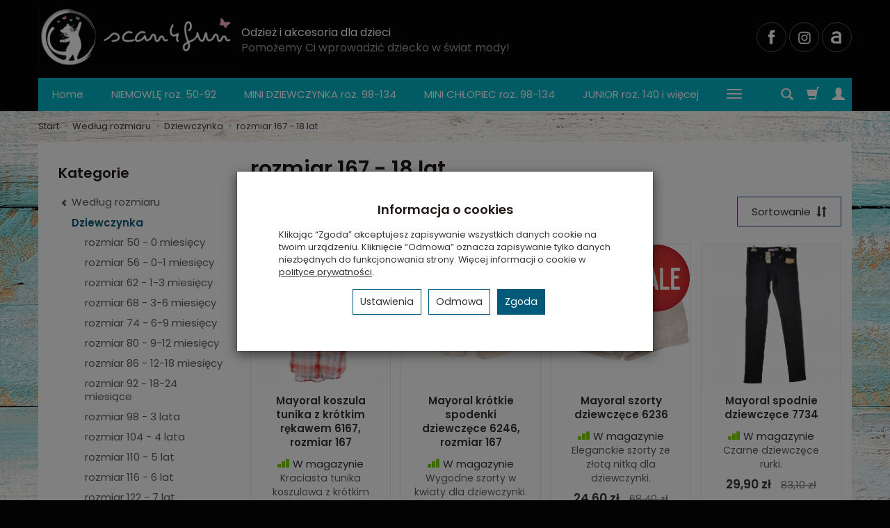

--- FILE ---
content_type: text/html; charset=utf-8
request_url: https://www.scan4fun.pl/category/rozmiary-dziewczynka-167
body_size: 23202
content:
<!DOCTYPE html>
<html lang="pl">
   <head>
      <meta name="viewport" content="width=device-width, initial-scale=1.0" />
      
      
      

      
      
      
       
      
      
      
      
      
      
      
      

      
      
      
      
      
      

      <meta http-equiv="Content-Type" content="text/html; charset=utf-8" />
<meta name="keywords" content="rozmiar 167 - 18 lat, Kategorie, JUNIOR roz. 134 i więcej, DZIEWCZYNA rozmiary 134-170" />
<meta name="description" content="Internetowy sklep z odzieżą dla dzieci i młodzieży. Sprzedaż odzieży wybranych marek premium. Najwyższa jakość produktu gwarancją zadowolenia dzieci i rodziców." />
<title>Ubrania dla dziewczynek rozmiar 167 - 18 lat | Modne ubrania dla dzieci - Scan4fun</title>
<link rel="canonical" href="https://www.scan4fun.pl/category/rozmiary-dziewczynka-167" />
      <link rel="preload" href="/bootstrap/fonts/glyphicons-halflings-regular.woff" as="font" crossorigin="anonymous">
      <link href="/bootstrap/css/bootstrap.min.css?v320" rel="preload" as="style">
      <link href="/bootstrap/css/bootstrap.min.css?v320" rel="stylesheet" type="text/css">
      <link href="/cache/css/b9af167882b03868691d762cb7c5fb63.css?lm=1754059722" rel="preload" as="style" />
<link href="/cache/css/b9af167882b03868691d762cb7c5fb63.css?lm=1754059722" rel="stylesheet" type="text/css" />
      
      <link rel="shortcut icon" type="image/x-icon" href="/favicon.ico" />
      <link href="https://fonts.googleapis.com/css?family=Poppins:300,400,400i,600,600i&display=swap&subset=latin-ext" rel="preload" as="style">
<link href="https://fonts.googleapis.com/css?family=Poppins:300,400,400i,600,600i&display=swap&subset=latin-ext" rel="stylesheet" type="text/css">


<!--[if IE 9]>
 <style type="text/css">
 select.form-control
 {
    padding-right: 0;
    background-image: none;
 }
 </style>
<![endif]-->



            <script type="text/javascript">
  window.dataLayer = window.dataLayer || [];
  function gtag(){dataLayer.push(arguments)};
</script>
  <script>
    
     gtag('consent', 'default', {
        'functionality_storage': 'granted',
        'personalization_storage': 'granted',
        'security_storage': 'granted',
        'analytics_storage': 'denied',      
        'ad_storage': 'denied',
        'ad_personalization': 'denied',
        'ad_user_data': 'denied',
        'wait_for_update': 500
    });
    
</script>
<script async src="https://www.googletagmanager.com/gtag/js?id=UA-169884365-1"></script>
<script>
  gtag('js', new Date());
  gtag('config', 'UA-169884365-1');
 </script>
 
 
  <script>
  
    gtag("event", "view_item_list", {
    currency: "PLN",
        items: [
            {
        item_id: "918",
        item_name: "Mayoral koszula tunika z krótkim rękawem 6167, rozmiar 167",
        index: 0,
        item_brand: "Mayoral",
        item_category: "JUNIOR roz. 140 i więcej",
item_category2: "DZIEWCZYNA rozmiary 140-170",
item_category3: "Koszule",
item_category4: "Krótki rękaw",
        price: 24.40,
        // Google Ads
        id: "918",
        google_business_vertical: "retail"
      },      {
        item_id: "337",
        item_name: "Mayoral krótkie spodenki dziewczęce 6246, rozmiar 167",
        index: 1,
        item_brand: "Mayoral",
        item_category: "JUNIOR roz. 140 i więcej",
item_category2: "DZIEWCZYNA rozmiary 140-170",
item_category3: "Krótkie spodenki",
item_category4: "Szorty",
        price: 21.60,
        // Google Ads
        id: "337",
        google_business_vertical: "retail"
      },      {
        item_id: "336",
        item_name: "Mayoral szorty dziewczęce 6236 ",
        index: 2,
        item_brand: "Mayoral",
        item_category: "JUNIOR roz. 140 i więcej",
item_category2: "DZIEWCZYNA rozmiary 140-170",
item_category3: "Krótkie spodenki",
item_category4: "Szorty",
        price: 24.60,
        // Google Ads
        id: "336",
        google_business_vertical: "retail"
      },      {
        item_id: "375",
        item_name: "Mayoral spodnie dziewczęce 7734",
        index: 3,
        item_brand: "Mayoral",
        item_category: "JUNIOR roz. 140 i więcej",
item_category2: "DZIEWCZYNA rozmiary 140-170",
item_category3: "Spodnie",
item_category4: "Materiałowe",
        price: 29.90,
        // Google Ads
        id: "375",
        google_business_vertical: "retail"
      }    ]
  });
  </script>

 
      

<noscript><img height="1" width="1" style="display:none" src="https://www.facebook.com/tr?id=477478753343629&ev=PageView&noscript=1" /></noscript><meta property="og:type" content="website" /><meta property="og:title" content="rozmiar 167 - 18 lat" /><meta property="og:description" content="" /><meta property="og:url" content="https://www.scan4fun.pl/category/rozmiary-dziewczynka-167" /><meta property="og:image" content="https://www.scan4fun.pl/media/categories/thumbnail/big_365.png?lm=1754945030" /><meta property="og:updated_time" content="1769034626" /><script>

var ad_storage = 'denied';

var analytics_storage = 'denied';

var ad_personalization = "denied";

var ad_user_data = "denied";

var cookies_message_bar_hidden = 0;

const cookies = document.cookie.split("; ");

for (let i = 0; i < cookies.length; i++) {
  const cookie = cookies[i].split("=");
  
  if (cookie[0] === "cookies_google_analytics"){
    var cookies_google_analytics = cookie[1];                                
    
    if(cookies_google_analytics === 'true'){           
       var analytics_storage = "granted";
    }        
  }
  
  if (cookie[0] === "cookies_google_targeting"){
    
    var cookies_google_targeting = cookie[1];                        
            
    if(cookies_google_targeting === 'true'){            
        var ad_storage = "granted";
    }     
  }

 if (cookie[0] === "cookies_google_personalization"){
    
    var cookies_google_personalization = cookie[1];                        
            
    if(cookies_google_personalization === 'true'){            
        var ad_personalization = "granted";
    }     
  }

if (cookie[0] === "cookies_google_user_data"){
    
    var cookies_google_user_data = cookie[1];                        
            
    if(cookies_google_user_data === 'true'){            
        var ad_user_data = "granted";
    }     
  }

if (cookie[0] === "cookies_message_bar_hidden"){
    
    var cookies_message_bar_hidden = cookie[1];                        
            
    if(cookies_message_bar_hidden === 'true'){            
        var cookies_message_bar_hidden = 1;
    }     
  }

}

        
         if (cookies_message_bar_hidden == 1){
            gtag('consent', 'update', {
            'functionality_storage': 'granted',
            'personalization_storage': 'granted',
            'security_storage': 'granted',
            'analytics_storage': analytics_storage,      
            'ad_storage': ad_storage,
            'ad_personalization': ad_personalization,
            'ad_user_data': ad_user_data
        });
         }
    
    </script>   </head>
   <body>
      


<div class="modal fade" id="ajax-login-form-modal" tabindex="-1" role="dialog" aria-hidden="false" aria-modal="true" aria-labelledby="login_ajax">
    <div class="modal-dialog">
        <div class="modal-content">       
            <div id="ajax-login-form"></div>    
        </div>

    </div>
</div>
      <header>
    <div id="top">
    <div id="header" class="hidden-xs">
        <div class="container">
            <div class="flex-sm">
                <div id="logo-top" class="slogan-width">
                    <div>
                        <a href="/" aria-label="Strona główna">                
                            <img class="img-responsive" src="/images/frontend/theme/marrone/_editor/prod/e025b8f06c9dea430b76a460475b96ec.png" alt="Logo" />
                        </a>
                    </div>
                </div>
                                                            <div class="slogan"><div class="hidden-xs h4">Odzież i akcesoria dla dzieci <small>Pomożemy Ci wprowadzić dziecko w świat mody!</small></div></div>
                                                    <div id="top-social">
                    <div class="social">
            <a href="https://www.facebook.com/scan4fun.scansystems/" target="_blank" rel="noopener">
            <img class="top" src="/images/frontend/theme/bianco/social/facebook.png" alt="Facebook" width="37" height="37"/>
            <img class="bottom" src="/images/frontend/theme/bianco/social/facebook-white.png" alt="Facebook" width="37" height="37"/>
        </a>
                    
        <a href="https://www.instagram.com/scan4fun/?hl=pl" target="_blank" rel="noopener">
            <img class="top" src="/images/frontend/theme/bianco/social/instagram.png" alt="Instagram" width="37" height="37"/>
            <img class="bottom" src="/images/frontend/theme/bianco/social/instagram-white.png" alt="Instagram" width="37" height="37"/>
        </a>
                        
        <a href="https://allegro.pl/uzytkownik/scan4fun" target="_blank" rel="noopener">
            <img class="top" src="/images/frontend/theme/bianco/social/allegrolink.png" alt="Allegro" width="37" height="37"/>
            <img class="bottom" src="/images/frontend/theme/bianco/social/allegrolink-white.png" alt="Allegro" width="37" height="37"/>
        </a>
        </div> 
                </div>
            </div>
        </div>
    </div>
    <div id="header-navbar-position">
        <nav id="header-navbar">
            <div class="container">
                <div id="logo" class="visible-xs">
                    <div>
                        <a href="/" aria-label="Strona główna">
                            <img src="/images/frontend/theme/marrone/_editor/prod/0498cdc9dfdb88f5db02453c37d0d685.png" alt="Logo" />
                        </a>
                    </div>
                </div>
                <div id="navbar-buttons" class="btn-group pull-right">
                    <button 
                        id="nav-button-search" 
                        type="button" 
                        class="btn btn-navbar hidden-xs collapsed" 
                        data-toggle="collapse" 
                        data-target="#nav-search" 
                        data-parent="#header-navbar" 
                        aria-label="Szukaj"
                    >
                        <span class="glyphicon glyphicon-search"></span>
                    </button>
                                        <button
                        id="nav-button-shopping-cart"
                        type="button"
                        class="btn btn-navbar collapsed empty"
                        data-toggle="collapse"
                        data-target="#nav-shopping-cart"
                        data-parent="#header-navbar"
                        data-menu-mobile-target="#modal-shopping-cart-container"
                        aria-label="Koszyk"
                    >
                        <span class="glyphicon glyphicon-shopping-cart"></span>
                        <small class="quantity"></small>
                    </button>
                                        <button
                        id="nav-button-user"
                        type="button"
                        class=" btn btn-navbar collapsed"
                        data-toggle="collapse"
                        data-target="#nav-user"
                        data-parent="#header-navbar"
                        data-menu-mobile-target="#modal-user"
                        aria-label="Moje konto"
                    >
                        <span id="login-status-info" class="glyphicon glyphicon-user"></span>
                        <small class="login-status">&nbsp;</small>
                    </button>
                    
                    
                    
                    <button
                        id="nav-button-settings" 
                        type="button"
                        class="btn btn-navbar hidden-xs collapsed" 
                        data-toggle="collapse"
                        data-target="#nav-settings" 
                        data-parent="#header-navbar"
                        aria-label="Język i waluta"
                    >
                        <span class="glyphicon glyphicon-globe"></span>
                    </button>
                    
                </div>
                <div class="navbar-header hidden-sm hidden-md hidden-lg">
                    <button 
                        id="nav-button-menu" 
                        type="button" 
                        class="navbar-toggle collapsed" 
                        data-toggle="collapse" 
                        data-target="#nav-menu" 
                        data-parent="#header-navbar"
                        data-menu-mobile-target="#modal-categories"
                        aria-label="Rozwiń kategorie"
                    >
                        <span class="icon-bar"></span>
                        <span class="icon-bar"></span>
                        <span class="icon-bar"></span>
                    </button>
                    <button 
                        id="nav-button-search-mobile" 
                        class="btn btn-navbar collapsed pull-left"
                        type="button" 
                        data-toggle="collapse" 
                        data-target="#nav-search"
                        data-parent="#header-navbar"
                        data-menu-mobile-target="#modal-search"
                        aria-label="Szukaj"
                    >
                        <span class="glyphicon glyphicon-search"></span>
                    </button>
                </div>
                <div id="nav-menu" class="navbar-collapse collapse clearfix">
                    <ul class="nav navbar-nav horizontal-categories" style="visibility: hidden; height: 0">
    <li class="hidden-xs">
        <a href="/">Home</a>
    </li>
                                                <li class="dropdown">
                <a 
                    href="/category/niemowle-sklep-online-scan4fun-pl" 
                    class="dropdown-toggle category-link" 
                    data-hover="dropdown" 
                    data-toggle="dropdown"
                >
                    NIEMOWLĘ roz. 50-92
                </a>
                <button
                    type="button"
                    class="btn btn-light hidden-sm hidden-md hidden-lg" 
                    data-toggle="dropdown"
                >
                    <svg width="7" height="12" viewBox="0 0 7 12" fill="none" xmlns="http://www.w3.org/2000/svg"><path d="M1 1L6 6L1 11" stroke="currentColor" stroke-width="2" stroke-linecap="round" stroke-linejoin="round"/></svg>                        
                </button>
                <ul class="dropdown-menu">
                                            <li >
                            <a href="/category/niemowle-roz-50-92-wszystkie-ubranka-niemowlece" class="category-link">Wszystkie ubranka niemowlęce</a>
                                                    </li>
                                            <li >
                            <a href="/category/niemowle-rozmiary-50-92-komplety" class="category-link">Komplety</a>
                                                    </li>
                                            <li >
                            <a href="/category/body-niemowle-sklep-online-scan4fun-pl" class="category-link">Body niemowlęce</a>
                                                    </li>
                                            <li >
                            <a href="/category/spiochy-niemowle-sklep-online-scan4fun-pl" class="category-link">Śpiochy i półśpiochy</a>
                                                    </li>
                                            <li >
                            <a href="/category/pajacyki-niemowle-sklep-online-scan4fun-pl" class="category-link">Pajacyki</a>
                                                    </li>
                                            <li >
                            <a href="/category/rampersy-niemowle-sklep-online-scan4fun-pl" class="category-link">Rampersy</a>
                                                    </li>
                                            <li >
                            <a href="/category/koszulki-niemowle-sklep-online-scan4fun-pl" class="category-link">Koszulki</a>
                                                    </li>
                                            <li >
                            <a href="/category/koszule-niemowle-sklep-online-scan4fun-pl" class="category-link">Koszule</a>
                                                    </li>
                                            <li >
                            <a href="/category/sukienki-niemowle-sklep-online-scan4fun-pl" class="category-link">Sukienki</a>
                                                    </li>
                                            <li >
                            <a href="/category/sweterki-niemowle-sklep-online-scan4fun-pl" class="category-link">Sweterki</a>
                                                    </li>
                                            <li >
                            <a href="/category/niemowle-marynarki" class="category-link">Marynarki</a>
                                                    </li>
                                            <li >
                            <a href="/category/niemowle-spodnie" class="category-link">Spodnie</a>
                                                    </li>
                                            <li >
                            <a href="/category/niemowle-dresy" class="category-link">Bluzy i spodnie dresowe</a>
                                                    </li>
                                            <li >
                            <a href="/category/niemowle-kurtki" class="category-link">Kurtki i kombinezony</a>
                                                    </li>
                                            <li >
                            <a href="/category/niemowle-czapki" class="category-link">Czapki i opaski</a>
                                                    </li>
                                            <li >
                            <a href="/category/niemowle-rozmiary-50-92-ubranka-do-chrztu" class="category-link">Ubranka do chrztu</a>
                                                    </li>
                                            <li >
                            <a href="/category/niemowle-krotkie-spodenki" class="category-link">Krótkie spodenki</a>
                                                    </li>
                                            <li >
                            <a href="/category/niemowle-bielizna" class="category-link">Bielizna</a>
                                                    </li>
                                            <li >
                            <a href="/category/niemowle-akcesoria-posciele" class="category-link">Pościele</a>
                                                    </li>
                                            <li >
                            <a href="/category/niemowle-akcesoria" class="category-link">Akcesoria</a>
                                                    </li>
                                            <li >
                            <a href="/category/niemowle-stroje-kapielowe" class="category-link">Stroje kąpielowe</a>
                                                    </li>
                                    </ul>
            </li>
                     
                                                <li class="dropdown">
                <a 
                    href="/category/mini-dziewczynka-sklep-online-scan4fun-pl" 
                    class="dropdown-toggle category-link" 
                    data-hover="dropdown" 
                    data-toggle="dropdown"
                >
                    MINI DZIEWCZYNKA roz. 98-134
                </a>
                <button
                    type="button"
                    class="btn btn-light hidden-sm hidden-md hidden-lg" 
                    data-toggle="dropdown"
                >
                    <svg width="7" height="12" viewBox="0 0 7 12" fill="none" xmlns="http://www.w3.org/2000/svg"><path d="M1 1L6 6L1 11" stroke="currentColor" stroke-width="2" stroke-linecap="round" stroke-linejoin="round"/></svg>                        
                </button>
                <ul class="dropdown-menu">
                                            <li >
                            <a href="/category/mini-dziewczynka-koszulki-211" class="category-link">Koszulki</a>
                                                    </li>
                                            <li >
                            <a href="/category/mini-dziewczynka-topy" class="category-link">Topy</a>
                                                    </li>
                                            <li >
                            <a href="/category/mini-dziewczynka-koszulki" class="category-link">Bluzki</a>
                                                    </li>
                                            <li >
                            <a href="/category/mini-dziewczynka-golfy" class="category-link">Golfy</a>
                                                    </li>
                                            <li >
                            <a href="/category/mini-dziewczynka-koszule" class="category-link">Koszule</a>
                                                    </li>
                                            <li >
                            <a href="/category/mini-dziewczynka-sukienki" class="category-link">Sukienki</a>
                                                    </li>
                                            <li >
                            <a href="/category/mini-dziewczynka-spodniczki" class="category-link">Spódniczki</a>
                                                    </li>
                                            <li >
                            <a href="/category/mini-dziewczynka-bolerka" class="category-link">Bolerka</a>
                                                    </li>
                                            <li >
                            <a href="/category/mini-dziewczynka-sweterki" class="category-link">Sweterki</a>
                                                    </li>
                                            <li >
                            <a href="/category/mini-dziewczynka-kamizelki" class="category-link">Kamizelki</a>
                                                    </li>
                                            <li >
                            <a href="/category/mini-dziewczynka-marynarki" class="category-link">Marynarki</a>
                                                    </li>
                                            <li >
                            <a href="/category/mini-dziewczynka-spodnie" class="category-link">Spodnie</a>
                                                    </li>
                                            <li >
                            <a href="/category/mini-dziewczynka-krotkie-spodenki" class="category-link">Krótkie spodenki</a>
                                                    </li>
                                            <li >
                            <a href="/category/mini-dziewczynka-bluzy-i-spodnie-dresowe" class="category-link">Bluzy i spodnie dresowe</a>
                                                    </li>
                                            <li >
                            <a href="/category/mini-dziewczynka-kurtki" class="category-link">Okrycia wierzchnie</a>
                                                    </li>
                                            <li >
                            <a href="/category/mini-dziewczynka-czapki" class="category-link">Czapki</a>
                                                    </li>
                                            <li >
                            <a href="/category/mini-dziewczynka-bielizna" class="category-link">Bielizna</a>
                                                    </li>
                                            <li >
                            <a href="/category/mini-dziewczynka-roz-98-134-stroje-kapielowe" class="category-link">Stroje kąpielowe</a>
                                                    </li>
                                    </ul>
            </li>
                     
                                                <li class="dropdown">
                <a 
                    href="/category/mini-chlopiec-sklep-online-scan4fun-pl" 
                    class="dropdown-toggle category-link" 
                    data-hover="dropdown" 
                    data-toggle="dropdown"
                >
                    MINI CHŁOPIEC roz. 98-134
                </a>
                <button
                    type="button"
                    class="btn btn-light hidden-sm hidden-md hidden-lg" 
                    data-toggle="dropdown"
                >
                    <svg width="7" height="12" viewBox="0 0 7 12" fill="none" xmlns="http://www.w3.org/2000/svg"><path d="M1 1L6 6L1 11" stroke="currentColor" stroke-width="2" stroke-linecap="round" stroke-linejoin="round"/></svg>                        
                </button>
                <ul class="dropdown-menu">
                                            <li >
                            <a href="/category/mini-chlopiec-t-shirty" class="category-link">T-Shirty</a>
                                                    </li>
                                            <li >
                            <a href="/category/mini-chlopiec-koszulki" class="category-link">Bluzki</a>
                                                    </li>
                                            <li >
                            <a href="/category/mini-chlopiec-koszule" class="category-link">Koszule</a>
                                                    </li>
                                            <li >
                            <a href="/category/mini-chlopiec-sweterki" class="category-link">Sweterki</a>
                                                    </li>
                                            <li >
                            <a href="/category/mini-chlopiec-spodnie" class="category-link">Spodnie</a>
                                                    </li>
                                            <li >
                            <a href="/category/mini-chlopiec-krotkie-spodenki" class="category-link">Krótkie spodenki</a>
                                                    </li>
                                            <li >
                            <a href="/category/mini-chlopiec-bluzy-i-spodnie-dresowe" class="category-link">Bluzy i spodnie dresowe</a>
                                                    </li>
                                            <li >
                            <a href="/category/mini-chlopiec-kurtki" class="category-link">Okrycia wierzchnie</a>
                                                    </li>
                                            <li >
                            <a href="/category/mini-chlopiec-czapki" class="category-link">Czapki</a>
                                                    </li>
                                            <li >
                            <a href="/category/mini-chlopiec-bielizna" class="category-link">Bielizna</a>
                                                    </li>
                                            <li >
                            <a href="/category/mini-chlopiec-kamizelki" class="category-link">Kamizelki</a>
                                                    </li>
                                    </ul>
            </li>
                     
                                                <li class="dropdown">
                <a 
                    href="/category/junior-dziewczynka-chlopak-sklep-online-scan4fun-pl" 
                    class="dropdown-toggle category-link" 
                    data-hover="dropdown" 
                    data-toggle="dropdown"
                >
                    JUNIOR roz. 140 i więcej
                </a>
                <button
                    type="button"
                    class="btn btn-light hidden-sm hidden-md hidden-lg" 
                    data-toggle="dropdown"
                >
                    <svg width="7" height="12" viewBox="0 0 7 12" fill="none" xmlns="http://www.w3.org/2000/svg"><path d="M1 1L6 6L1 11" stroke="currentColor" stroke-width="2" stroke-linecap="round" stroke-linejoin="round"/></svg>                        
                </button>
                <ul class="dropdown-menu">
                                            <li >
                            <a href="/category/junior-dziewczyna" class="category-link">DZIEWCZYNA rozmiary 140-170</a>
                                                    </li>
                                            <li >
                            <a href="/category/junior-chlopak" class="category-link">CHŁOPAK rozmiary 140-170</a>
                                                    </li>
                                    </ul>
            </li>
                     
                                                <li class="dropdown">
                <a 
                    href="/category/nowa-kategoria" 
                    class="dropdown-toggle category-link" 
                    data-hover="dropdown" 
                    data-toggle="dropdown"
                >
                    Według rozmiaru
                </a>
                <button
                    type="button"
                    class="btn btn-light hidden-sm hidden-md hidden-lg" 
                    data-toggle="dropdown"
                >
                    <svg width="7" height="12" viewBox="0 0 7 12" fill="none" xmlns="http://www.w3.org/2000/svg"><path d="M1 1L6 6L1 11" stroke="currentColor" stroke-width="2" stroke-linecap="round" stroke-linejoin="round"/></svg>                        
                </button>
                <ul class="dropdown-menu">
                                            <li >
                            <a href="/category/wedlug-rozmiaru-nowa-kategoria" class="category-link">Dziewczynka</a>
                                                    </li>
                                            <li >
                            <a href="/category/wedlug-rozmiaru-nowa-kategoria-748" class="category-link">Chłopiec</a>
                                                    </li>
                                    </ul>
            </li>
                     
                                                <li class="dropdown">
                <a 
                    href="/category/robocza-boboli" 
                    class="dropdown-toggle category-link" 
                    data-hover="dropdown" 
                    data-toggle="dropdown"
                >
                    Boboli
                </a>
                <button
                    type="button"
                    class="btn btn-light hidden-sm hidden-md hidden-lg" 
                    data-toggle="dropdown"
                >
                    <svg width="7" height="12" viewBox="0 0 7 12" fill="none" xmlns="http://www.w3.org/2000/svg"><path d="M1 1L6 6L1 11" stroke="currentColor" stroke-width="2" stroke-linecap="round" stroke-linejoin="round"/></svg>                        
                </button>
                <ul class="dropdown-menu">
                                            <li >
                            <a href="/category/robocza-boboli-sunset-in-the-jungle" class="category-link">Sunset In The Jungle</a>
                                                    </li>
                                            <li >
                            <a href="/category/robocza-boboli-animal-friends" class="category-link">Animal Friends</a>
                                                    </li>
                                            <li >
                            <a href="/category/robocza-boboli-coral-sea" class="category-link">Coral Sea</a>
                                                    </li>
                                            <li >
                            <a href="/category/robocza-boboli-street-jungle" class="category-link">Street Jungle</a>
                                                    </li>
                                            <li >
                            <a href="/category/robocza-boboli-ventura-festival" class="category-link">Ventura Festival</a>
                                                    </li>
                                            <li >
                            <a href="/category/robocza-boboli-born-to-be-wild" class="category-link">Born To Be Wild</a>
                                                    </li>
                                            <li >
                            <a href="/category/robocza-boboli-natural-life" class="category-link">Natural Life</a>
                                                    </li>
                                            <li >
                            <a href="/category/robocza-boboli-basic" class="category-link">Basic</a>
                                                    </li>
                                            <li >
                            <a href="/category/robocza-boboli-jungle-days" class="category-link">Jungle Days</a>
                                                    </li>
                                            <li >
                            <a href="/category/robocza-boboli-girls-power" class="category-link">Girls Power</a>
                                                    </li>
                                            <li >
                            <a href="/category/robocza-boboli-van-life" class="category-link">Van Life</a>
                                                    </li>
                                            <li >
                            <a href="/category/robocza-boboli-big-flowers" class="category-link">Big Flowers</a>
                                                    </li>
                                            <li >
                            <a href="/category/robocza-boboli-gome-grown" class="category-link">Home-Grown</a>
                                                    </li>
                                            <li >
                            <a href="/category/robocza-boboli-venice-beach" class="category-link">Venice Beach</a>
                                                    </li>
                                            <li >
                            <a href="/category/robocza-boboli-green-activist" class="category-link">Green Activist</a>
                                                    </li>
                                            <li >
                            <a href="/category/robocza-boboli-colour-therapy" class="category-link">Colour Therapy</a>
                                                    </li>
                                            <li >
                            <a href="/category/robocza-boboli-pre" class="category-link">Pure Chic</a>
                                                    </li>
                                            <li >
                            <a href="/category/robocza-boboli-chic-colorfull" class="category-link">Chic Colorfull</a>
                                                    </li>
                                            <li >
                            <a href="/category/robocza-boboli-aqua" class="category-link">Aqua</a>
                                                    </li>
                                    </ul>
            </li>
                     
                                                <li class="dropdown">
                <a 
                    href="/category/marki-mayoral" 
                    class="dropdown-toggle category-link" 
                    data-hover="dropdown" 
                    data-toggle="dropdown"
                >
                    Mayoral
                </a>
                <button
                    type="button"
                    class="btn btn-light hidden-sm hidden-md hidden-lg" 
                    data-toggle="dropdown"
                >
                    <svg width="7" height="12" viewBox="0 0 7 12" fill="none" xmlns="http://www.w3.org/2000/svg"><path d="M1 1L6 6L1 11" stroke="currentColor" stroke-width="2" stroke-linecap="round" stroke-linejoin="round"/></svg>                        
                </button>
                <ul class="dropdown-menu">
                                            <li >
                            <a href="/category/marki-mayoral-newborn-dziewczynka" class="category-link">Newborn Dziewczynka r. 55-86</a>
                                                    </li>
                                            <li >
                            <a href="/category/marki-mayoral-newborn-chlopiec" class="category-link">Newborn Chłopiec r. 55-86</a>
                                                    </li>
                                            <li >
                            <a href="/category/marki-mayoral-lato-wiosna-2020-baby-dziewczynka" class="category-link">Baby Dziewczynka r. 56-92</a>
                                                    </li>
                                            <li >
                            <a href="/category/marki-mayoral-lato-wiosna-2020-baby-chlopiec" class="category-link">Baby Chłopiec r. 56-92</a>
                                                    </li>
                                            <li >
                            <a href="/category/marki-mayoral-lato-wiosna-2020-mini-dziewczynka" class="category-link">Mini Dziewczynka r. 98-134</a>
                                                    </li>
                                            <li >
                            <a href="/category/marki-mayoral-lato-wiosna-2020-mini-chlopiec" class="category-link">Mini Chłopiec r. 98-134</a>
                                                    </li>
                                            <li >
                            <a href="/category/marki-mayoral-lato-wiosna-2020-junior-dziewczynka" class="category-link">Junior Dziewczynka r .140-162</a>
                                                    </li>
                                            <li >
                            <a href="/category/marki-mayoral-lato-wiosna-2020-junior-chlopiec" class="category-link">Junior Chłopiec r. 140-162</a>
                                                    </li>
                                    </ul>
            </li>
                     
                                                <li class="dropdown">
                <a 
                    href="/category/sofija" 
                    class="dropdown-toggle category-link" 
                    data-hover="dropdown" 
                    data-toggle="dropdown"
                >
                    Sofija
                </a>
                <button
                    type="button"
                    class="btn btn-light hidden-sm hidden-md hidden-lg" 
                    data-toggle="dropdown"
                >
                    <svg width="7" height="12" viewBox="0 0 7 12" fill="none" xmlns="http://www.w3.org/2000/svg"><path d="M1 1L6 6L1 11" stroke="currentColor" stroke-width="2" stroke-linecap="round" stroke-linejoin="round"/></svg>                        
                </button>
                <ul class="dropdown-menu">
                                            <li >
                            <a href="/category/sofija-dla-dziewczynek" class="category-link">Dziewczynka</a>
                                                    </li>
                                            <li >
                            <a href="/category/sofija-dla-chlopcow" class="category-link">Chłopiec</a>
                                                    </li>
                                    </ul>
            </li>
                     
                                                <li class="dropdown">
                <a 
                    href="/category/ubranka-nini-sklep-online-scan4fun-pl" 
                    class="dropdown-toggle category-link" 
                    data-hover="dropdown" 
                    data-toggle="dropdown"
                >
                    Nini
                </a>
                <button
                    type="button"
                    class="btn btn-light hidden-sm hidden-md hidden-lg" 
                    data-toggle="dropdown"
                >
                    <svg width="7" height="12" viewBox="0 0 7 12" fill="none" xmlns="http://www.w3.org/2000/svg"><path d="M1 1L6 6L1 11" stroke="currentColor" stroke-width="2" stroke-linecap="round" stroke-linejoin="round"/></svg>                        
                </button>
                <ul class="dropdown-menu">
                                            <li >
                            <a href="/category/ubranka-dziewczece-nini-sklep-online-scan4fun-pl" class="category-link">Dziewczynka</a>
                                                    </li>
                                            <li >
                            <a href="/category/ubranka-chlopiece-nini-sklep-online-scan4fun-pl" class="category-link">Chłopiec</a>
                                                    </li>
                                    </ul>
            </li>
                     
                                                <li class="dropdown">
                <a 
                    href="/category/back-to-school" 
                    class="dropdown-toggle category-link" 
                    data-hover="dropdown" 
                    data-toggle="dropdown"
                >
                    Back To School
                </a>
                <button
                    type="button"
                    class="btn btn-light hidden-sm hidden-md hidden-lg" 
                    data-toggle="dropdown"
                >
                    <svg width="7" height="12" viewBox="0 0 7 12" fill="none" xmlns="http://www.w3.org/2000/svg"><path d="M1 1L6 6L1 11" stroke="currentColor" stroke-width="2" stroke-linecap="round" stroke-linejoin="round"/></svg>                        
                </button>
                <ul class="dropdown-menu">
                                            <li >
                            <a href="/category/back-to-school-boys" class="category-link">Back To School Boys</a>
                                                    </li>
                                            <li >
                            <a href="/category/back-to-school-girls" class="category-link">Back To School Girls</a>
                                                    </li>
                                    </ul>
            </li>
                     
                        <li>
                <a href="/category/strefa-malego-eleganta" class="category-link">Eleganckie ubrania dla dzieci</a>
            </li>
         
                        <li>
                <a href="/category/nowosci" class="category-link">NOWOŚCI</a>
            </li>
         
                                                <li class="dropdown">
                <a 
                    href="/category/outlet" 
                    class="dropdown-toggle category-link" 
                    data-hover="dropdown" 
                    data-toggle="dropdown"
                >
                    Outlet do -70%
                </a>
                <button
                    type="button"
                    class="btn btn-light hidden-sm hidden-md hidden-lg" 
                    data-toggle="dropdown"
                >
                    <svg width="7" height="12" viewBox="0 0 7 12" fill="none" xmlns="http://www.w3.org/2000/svg"><path d="M1 1L6 6L1 11" stroke="currentColor" stroke-width="2" stroke-linecap="round" stroke-linejoin="round"/></svg>                        
                </button>
                <ul class="dropdown-menu">
                                            <li >
                            <a href="/category/outlet-dla-niemowlaka" class="category-link">Dla niemowlaka</a>
                                                    </li>
                                            <li >
                            <a href="/category/outlet-dla-dziewczynki" class="category-link">Dla dziewczynki</a>
                                                    </li>
                                            <li >
                            <a href="/category/outlet-dla-chlopca" class="category-link">Dla chłopca</a>
                                                    </li>
                                            <li >
                            <a href="/category/outlet-na-cieplutkie-dni" class="category-link">Na cieplutkie dni</a>
                                                    </li>
                                            <li >
                            <a href="/category/outlet-na-nizsze-temperatury" class="category-link">Na chłodniejsze dni</a>
                                                    </li>
                                            <li >
                            <a href="/category/outlet-na-zime" class="category-link">Na zimę</a>
                                                    </li>
                                    </ul>
            </li>
                     
                                                <li class="dropdown">
                <a 
                    href="/category/wyprzedaz-kurtek-zimowych" 
                    class="dropdown-toggle category-link" 
                    data-hover="dropdown" 
                    data-toggle="dropdown"
                >
                    Wyprzedaż kurtek zimowych
                </a>
                <button
                    type="button"
                    class="btn btn-light hidden-sm hidden-md hidden-lg" 
                    data-toggle="dropdown"
                >
                    <svg width="7" height="12" viewBox="0 0 7 12" fill="none" xmlns="http://www.w3.org/2000/svg"><path d="M1 1L6 6L1 11" stroke="currentColor" stroke-width="2" stroke-linecap="round" stroke-linejoin="round"/></svg>                        
                </button>
                <ul class="dropdown-menu">
                                            <li >
                            <a href="/category/wyprzedaz-kurtek-zimowych-baby-dziewczynka" class="category-link">Baby Dziewczynka</a>
                                                    </li>
                                            <li >
                            <a href="/category/wyprzedaz-kurtek-zimowych-baby-chlopiec" class="category-link">Baby Chłopiec</a>
                                                    </li>
                                            <li >
                            <a href="/category/wyprzedaz-kurtek-zimowych-mini-dziewczynka" class="category-link">Mini Dziewczynka</a>
                                                    </li>
                                            <li >
                            <a href="/category/wyprzedaz-kurtek-zimowych-mini-chlopiec" class="category-link">Mini Chłopiec</a>
                                                    </li>
                                            <li >
                            <a href="/category/wyprzedaz-kurtek-zimowych-junior-dziewczyna" class="category-link">Junior Dziewczynka</a>
                                                    </li>
                                    </ul>
            </li>
                     
                                                <li class="dropdown">
                <a 
                    href="/category/kurtki-zimowe" 
                    class="dropdown-toggle category-link" 
                    data-hover="dropdown" 
                    data-toggle="dropdown"
                >
                    Kurtki zimowe
                </a>
                <button
                    type="button"
                    class="btn btn-light hidden-sm hidden-md hidden-lg" 
                    data-toggle="dropdown"
                >
                    <svg width="7" height="12" viewBox="0 0 7 12" fill="none" xmlns="http://www.w3.org/2000/svg"><path d="M1 1L6 6L1 11" stroke="currentColor" stroke-width="2" stroke-linecap="round" stroke-linejoin="round"/></svg>                        
                </button>
                <ul class="dropdown-menu">
                                            <li >
                            <a href="/category/wyprzedaz-kurtek-jesiennych-i-zimowych-dziewczynka" class="category-link">Dziewczynka</a>
                                                    </li>
                                            <li >
                            <a href="/category/wyprzedaz-kurtek-jesiennych-i-zimowych-chlopiec" class="category-link">Chłopiec</a>
                                                    </li>
                                    </ul>
            </li>
                     
                                                <li class="dropdown">
                <a 
                    href="/category/marki" 
                    class="dropdown-toggle category-link" 
                    data-hover="dropdown" 
                    data-toggle="dropdown"
                >
                    Marki
                </a>
                <button
                    type="button"
                    class="btn btn-light hidden-sm hidden-md hidden-lg" 
                    data-toggle="dropdown"
                >
                    <svg width="7" height="12" viewBox="0 0 7 12" fill="none" xmlns="http://www.w3.org/2000/svg"><path d="M1 1L6 6L1 11" stroke="currentColor" stroke-width="2" stroke-linecap="round" stroke-linejoin="round"/></svg>                        
                </button>
                <ul class="dropdown-menu">
                                            <li >
                            <a href="/category/sofija-sklep-online-scan4fun-pl" class="category-link">Sofija</a>
                                                    </li>
                                            <li >
                            <a href="/category/bembi-sklep-online-scan4fun-pl" class="category-link">Bembi</a>
                                                    </li>
                                            <li >
                            <a href="/category/akcesoria-piki-sklep-online-scan4fun-pl" class="category-link">PiKi</a>
                                                    </li>
                                    </ul>
            </li>
                     
                                                <li class="dropdown">
                <a 
                    href="/category/jeansy-sztruksy" 
                    class="dropdown-toggle category-link" 
                    data-hover="dropdown" 
                    data-toggle="dropdown"
                >
                    Jeans & Sztruks
                </a>
                <button
                    type="button"
                    class="btn btn-light hidden-sm hidden-md hidden-lg" 
                    data-toggle="dropdown"
                >
                    <svg width="7" height="12" viewBox="0 0 7 12" fill="none" xmlns="http://www.w3.org/2000/svg"><path d="M1 1L6 6L1 11" stroke="currentColor" stroke-width="2" stroke-linecap="round" stroke-linejoin="round"/></svg>                        
                </button>
                <ul class="dropdown-menu">
                                            <li >
                            <a href="/category/jeans-sztruks-68" class="category-link">Rozmiar 68 - 3-6 miesięcy</a>
                                                    </li>
                                            <li >
                            <a href="/category/jeans-sztruks-74" class="category-link">Rozmiar 74 - 6-9 miesięcy</a>
                                                    </li>
                                            <li >
                            <a href="/category/jeans-sztruks-80" class="category-link">Rozmiar 80 - 9-12 miesięcy</a>
                                                    </li>
                                            <li >
                            <a href="/category/jeans-sztruks-nowa-kategoria" class="category-link">Rozmiar 86 - 12-18 miesięcy</a>
                                                    </li>
                                            <li >
                            <a href="/category/jeans-sztruks-nowa-kategoria-694" class="category-link">Rozmiar 92 - 18-24 miesiące</a>
                                                    </li>
                                            <li >
                            <a href="/category/jeans-sztruks-nowa-kategoria-695" class="category-link">Rozmiar 98 - 3 lata</a>
                                                    </li>
                                            <li >
                            <a href="/category/jeans-sztruks-nowa-kategoria-696" class="category-link">Rozmiar 104 - 4 lata</a>
                                                    </li>
                                            <li >
                            <a href="/category/jeans-sztruks-nowa-kategoria-697" class="category-link">Rozmiar 110 - 5 lat</a>
                                                    </li>
                                            <li >
                            <a href="/category/jeans-sztruks-nowa-kategoria-698" class="category-link">Rozmiar 116 - 6 lat</a>
                                                    </li>
                                            <li >
                            <a href="/category/jeans-sztruks-nowa-kategoria-699" class="category-link">Rozmiar 122 - 7 lat</a>
                                                    </li>
                                            <li >
                            <a href="/category/jeans-sztruks-nowa-kategoria-700" class="category-link">Rozmiar 128 - 8 lat</a>
                                                    </li>
                                            <li >
                            <a href="/category/jeans-sztruks-nowa-kategoria-701" class="category-link">Rozmiar 134 - 9 lat</a>
                                                    </li>
                                            <li >
                            <a href="/category/jeans-sztruks-nowa-kategoria-702" class="category-link">Rozmiar 140 - 10 lat</a>
                                                    </li>
                                            <li >
                            <a href="/category/jeans-sztruks-nowa-kategoria-703" class="category-link">Rozmiar 146 - 11 lat</a>
                                                    </li>
                                            <li >
                            <a href="/category/jeans-sztruks-nowa-kategoria-704" class="category-link">Rozmiar 152 - 12 lat</a>
                                                    </li>
                                    </ul>
            </li>
                     
          
    
        <li><a href="/webpage/o-firmie.html">O firmie</a></li>

</ul>




                </div>
                <div class="navbar-dropdown">
                    <div id="nav-shopping-cart" class="navbar-collapse collapse">
                        <div class="shopping-cart clearfix">
            <div class="text-right">Twój koszyk jest pusty</div>
    </div>





                    </div>
                    <div id="nav-user" class="navbar-collapse collapseV2 hidden-xs">
                        <div class="nav-user-content">
                                <div class="user-content">
        <button class="btn btn-primary" data-action="ajax-login-button">Zaloguj</button>
        <div class="user-options-text text-muted hidden-xs">Nie masz jeszcze konta?</div>
        <a class="btn btn-light" href="https://www.scan4fun.pl/user/createAccount" rel="nofollow">Załóż konto</a>    
    </div>

<div class="user-settings hidden-sm hidden-md hidden-lg">
    
    
</div>


                        </div>
                    </div>
                    
                    <div id="nav-settings" class="hidden-xs navbar-collapse collapseV2"><div class="nav-settings-content"></div></div>
                    <div id="nav-search" class="navbar-collapse hidden-xs">
                        <div class="nav-search-content">
                            
<form action="/product/search" class="form-inline search" method="get">
    <div class="input-group">
        <label class="sr-only" for="search-zhb6">Wyszukaj</label>
        <input id="search-zhb6" type="search" autocomplete="off" class="form-control" name="query" value="" placeholder='Wpisz czego szukasz' />
        <span class="input-group-btn">
            <button class="btn btn-primary" type="submit" aria-label="Wyszukaj">
                <span class="glyphicon glyphicon-search"></span>
            </button>
        </span>                                
    </div>
</form>






                        </div>
                    </div>
                </div>
            </div>
        </nav>
    </div>
</div>
</header>

<div id="two-column-layout">
    <main class="container">
        <ol class="breadcrumb hidden-xs" itemscope itemtype="https://schema.org/BreadcrumbList">
    <li itemprop="itemListElement" itemscope itemtype="https://schema.org/ListItem">
        <a itemprop="item" href="https://www.scan4fun.pl/"><span itemprop="name">Start</span></a>
        <meta itemprop="position" content="1" />
    </li>
                <li itemprop="itemListElement" itemscope itemtype="https://schema.org/ListItem">
                        <a itemprop="item"  href="https://www.scan4fun.pl/category/nowa-kategoria"><span itemprop="name">Według rozmiaru</span></a>
                        <meta itemprop="position" content="2" />
        </li>
            <li itemprop="itemListElement" itemscope itemtype="https://schema.org/ListItem">
                        <a itemprop="item"  href="https://www.scan4fun.pl/category/wedlug-rozmiaru-nowa-kategoria"><span itemprop="name">Dziewczynka</span></a>
                        <meta itemprop="position" content="3" />
        </li>
            <li itemprop="itemListElement" itemscope itemtype="https://schema.org/ListItem">
                        <a itemprop="item"  href="https://www.scan4fun.pl/category/rozmiary-dziewczynka-167"><span itemprop="name">rozmiar 167 - 18 lat</span></a>
                        <meta itemprop="position" content="4" />
        </li>
    </ol>




        <div class="bg-white">
            <div class="row">
                <div id="content" class="col-md-9 col-md-push-3 col-lg-9 col-lg-push-3"><div >
    
    <div class="bg-white bg-list">

        <div id="product-navbar">
            <h1>rozmiar 167 - 18 lat</h1>
        </div>

        
        
        
      
                    <div class="row">
                            </div>
        


                    <div class="category-line"></div>
        
        <div class="sort pull-right">
            <div class="btn-group hidden-sm hidden-xs">
                <div id="producer-filter" class="hidden"></div>
            </div>
            <button id="btn-product-filter" type="button" class="btn btn-default btn-group hidden-xs hidden-sm hidden-md hidden-lg" data-toggle="modal" data-target="#product-filter-modal">
                <span class="hidden-xs">Filtrowanie</span>
                <span class="glyphicon glyphicon-filter"></span>
            </button>                    
            
<div class="btn-group btn-product-order-by btn-list-sort">
    <button id="sortBtn" type="button" class="btn btn-default dropdown-toggle" data-toggle="dropdown" aria-expanded="false" style="text-transform: none" aria-label="Sortowanie">
        <span class="hidden-xs">Sortowanie</span>
                    <span class="glyphicon glyphicon-sort"></span>
            </button>
    <ul class="dropdown-menu" aria-labelledby="sortBtn">
                                    
                                    <li>
                        <a href="/category/rozmiary-dziewczynka-167/1/long/name/desc/0" rel="nofollow">
                                                            <span class="glyphicon glyphicon glyphicon-signal mirror-icon"></span>
                                                
                            Z-A
                        </a>
                    </li>
                                                    <li>        
                        <a href="/category/rozmiary-dziewczynka-167/1/long/name/asc/0" rel="nofollow">
                                                            <span class="glyphicon glyphicon glyphicon-signal"></span>
                                                
                            A-Z
                        </a>
                    </li>
                                                                
                                    <li>
                        <a href="/category/rozmiary-dziewczynka-167/1/long/price/desc/0" rel="nofollow">
                                                            <span class="glyphicon glyphicon glyphicon-arrow-down"></span>
                                                
                            Najdroższe
                        </a>
                    </li>
                                                    <li>        
                        <a href="/category/rozmiary-dziewczynka-167/1/long/price/asc/0" rel="nofollow">
                                                            <span class="glyphicon glyphicon glyphicon-arrow-up"></span>
                                                
                            Najtańsze
                        </a>
                    </li>
                                                                
                                    <li>
                        <a href="/category/rozmiary-dziewczynka-167/1/long/created_at/desc/0" rel="nofollow">
                                                            <span class="glyphicon glyphicon glyphicon-star"></span>
                                                
                            Najnowsze
                        </a>
                    </li>
                                                        </ul>
</div> 
        </div> 

        <div class="clearfix"></div>

        <div class="product-list clearfix" data-equalizer>
                            
                
<div id="full-list" class="product-list full-list grid-wrapper grid-xs-2 grid-sm-3 grid-md-4" data-equalizer>
            <div class="product thumbnail clearfix">
        
                    
            <div class="pg_label">
                            </div>
            <div class="image" data-equalizer-watch="image"><a href="/mayoral-koszula-tunika-kr-rekaw-6167-roz-167.html"><img alt="Mayoral koszula tunika z krótkim rękawem 6167, rozmiar 167" width="410" height="410" src="/media/products/b6f78f6583f4f0bf11db396ef70be008/images/thumbnail/small_918-637234348513245660.jpg?lm=1754379684" /></a></div>            <div class="caption clearfix text-center">
                <div data-equalizer-watch="thumb" class="clearfix">
                    <p class="name"><a href="/mayoral-koszula-tunika-kr-rekaw-6167-roz-167.html" class="product_name">Mayoral koszula tunika z krótkim rękawem 6167, rozmiar 167</a></p>                                            <div class="product-availability">
                            <img alt="W magazynie" src="/media/availability/full.png?lm=1754059897" /><span class="product-availability-label">W magazynie</span>
                                                    </div>
                                                            <div class="description tinymce_html">Kraciasta tunika koszulowa z krótkim rękawem.</div>                                        <div class="box-price">
                                                                                    <div class="price nowrap">24,40 zł</div>
                                                                                                                                    <div class="price old_price">
                                                                    67,80 zł
                                                            </div>
                                            </div>
                </div>

                <div class="product-shopping-cart">
                                                                        <a rel="nofollow" id="product_list_918" class="btn btn-shopping-cart basket_add_link" href="https://www.scan4fun.pl/basket/add/918/1">Do koszyka</a>
                                                            </div>
            </div>
        </div>
            <div class="product thumbnail clearfix">
        
                    
            <div class="pg_label">
                            </div>
            <div class="image" data-equalizer-watch="image"><a href="/mayoral-kr-spodenki-dziewczece-6246-roz-167.html"><img alt="Mayoral krótkie spodenki dziewczęce 6246, rozmiar 167" width="410" height="410" src="/media/products/10f11823df3260c2c4a18c339dcde191/images/thumbnail/small_337-637230967363735960.jpg?lm=1754318150" /></a></div>            <div class="caption clearfix text-center">
                <div data-equalizer-watch="thumb" class="clearfix">
                    <p class="name"><a href="/mayoral-kr-spodenki-dziewczece-6246-roz-167.html" class="product_name">Mayoral krótkie spodenki dziewczęce 6246, rozmiar 167</a></p>                                            <div class="product-availability">
                            <img alt="W magazynie" src="/media/availability/full.png?lm=1754059897" /><span class="product-availability-label">W magazynie</span>
                                                    </div>
                                                            <div class="description tinymce_html">Wygodne szorty w kwiaty dla dziewczynki.</div>                                        <div class="box-price">
                                                                                    <div class="price nowrap">21,60 zł</div>
                                                                                                                                    <div class="price old_price">
                                                                    60,00 zł
                                                            </div>
                                            </div>
                </div>

                <div class="product-shopping-cart">
                                                                        <a rel="nofollow" id="product_list_337" class="btn btn-shopping-cart basket_add_link" href="https://www.scan4fun.pl/basket/add/337/1">Do koszyka</a>
                                                            </div>
            </div>
        </div>
            <div class="product thumbnail clearfix">
        
                    
            <div class="pg_label">
                                    <a href="/group/blackweek"><img src="/uploads/product_group/sale.png" class="group_label" alt="BlackWeek" /></a>
                            </div>
            <div class="image" data-equalizer-watch="image"><a href="/mayoral-kr-spodenki-dziewczece-6236-roz-162.html"><img alt="Mayoral szorty dziewczęce 6236 " width="410" height="410" src="/media/products/bf2c06f7b410078920108664e0894e02/images/thumbnail/small_336-637230967302954735.jpg?lm=1754318148" /></a></div>            <div class="caption clearfix text-center">
                <div data-equalizer-watch="thumb" class="clearfix">
                    <p class="name"><a href="/mayoral-kr-spodenki-dziewczece-6236-roz-162.html" class="product_name">Mayoral szorty dziewczęce 6236 </a></p>                                            <div class="product-availability">
                            <img alt="W magazynie" src="/media/availability/full.png?lm=1754059897" /><span class="product-availability-label">W magazynie</span>
                                                    </div>
                                                            <div class="description tinymce_html">Eleganckie szorty ze złotą nitką dla dziewczynki.</div>                                        <div class="box-price">
                                                                                    <div class="price nowrap">24,60 zł</div>
                                                                                                                                    <div class="price old_price">
                                                                    68,40 zł
                                                            </div>
                                            </div>
                </div>

                <div class="product-shopping-cart">
                                                                        <a rel="nofollow" class="btn btn-shopping-cart" href="/mayoral-kr-spodenki-dziewczece-6236-roz-162.html">Wybierz opcje</a>
                                                            </div>
            </div>
        </div>
            <div class="product thumbnail clearfix">
        
                    
            <div class="pg_label">
                            </div>
            <div class="image" data-equalizer-watch="image"><a href="/mayoral-spodnie-dziewczece-7-734-roz-14-157.html"><img alt="Mayoral spodnie dziewczęce 7734" width="410" height="410" src="/media/products/188806179a2e7fc91b342840eb0f6d87/images/thumbnail/small_375-637230968611548485.jpg?lm=1754404885" /></a></div>            <div class="caption clearfix text-center">
                <div data-equalizer-watch="thumb" class="clearfix">
                    <p class="name"><a href="/mayoral-spodnie-dziewczece-7-734-roz-14-157.html" class="product_name">Mayoral spodnie dziewczęce 7734</a></p>                                            <div class="product-availability">
                            <img alt="W magazynie" src="/media/availability/full.png?lm=1754059897" /><span class="product-availability-label">W magazynie</span>
                                                    </div>
                                                            <div class="description tinymce_html">Czarne dziewczęce rurki.</div>                                        <div class="box-price">
                                                                                    <div class="price nowrap">29,90 zł</div>
                                                                                                                                    <div class="price old_price">
                                                                    83,10 zł
                                                            </div>
                                            </div>
                </div>

                <div class="product-shopping-cart">
                                                                        <a rel="nofollow" class="btn btn-shopping-cart" href="/mayoral-spodnie-dziewczece-7-734-roz-14-157.html">Wybierz opcje</a>
                                                            </div>
            </div>
        </div>
    </div>
                
                
                    </div>
    </div>
</div>




</div>
                <div id="left" class="col-md-3 col-md-pull-9 col-lg-3 col-lg-pull-9 hidden-sm hidden-xs">
                    <div id="category-thumbnail" class="thumbnail"><ul id="vertical-categories" class="nav nav-stacked">
    <h3>
        Kategorie
    </h3>
            <li class="parent"><a href="/category/nowa-kategoria"><span class="glyphicon glyphicon-chevron-left"></span> <span class="name">Według rozmiaru</span></a></li>
                <li>
            <span class="current">
                <a href="/category/wedlug-rozmiaru-nowa-kategoria">Dziewczynka</a>
            </span>
            <ul class="nav nav-stacked">
                    
                    <li>
                        <a href="/category/rozmiary-dziewczynka-50">rozmiar 50 - 0 miesięcy</a>
                    </li>
                    
                    <li>
                        <a href="/category/rozmiary-dziewczynka-56">rozmiar 56 - 0-1 miesięcy</a>
                    </li>
                    
                    <li>
                        <a href="/category/rozmiary-dziewczynka-62">rozmiar 62 - 1-3 miesięcy</a>
                    </li>
                    
                    <li>
                        <a href="/category/rozmiary-dziewczynka-68">rozmiar 68 - 3-6 miesięcy</a>
                    </li>
                    
                    <li>
                        <a href="/category/rozmiary-dziewczynka-74">rozmiar 74 - 6-9 miesięcy</a>
                    </li>
                    
                    <li>
                        <a href="/category/rozmiary-dziewczynka-80">rozmiar 80 - 9-12 miesięcy</a>
                    </li>
                    
                    <li>
                        <a href="/category/rozmiary-dziewczynka-86">rozmiar 86 - 12-18 miesięcy</a>
                    </li>
                    
                    <li>
                        <a href="/category/rozmiary-dziewczynka-92">rozmiar 92 - 18-24 miesiące</a>
                    </li>
                    
                    <li>
                        <a href="/category/rozmiary-dziewczynka-98">rozmiar 98 - 3 lata</a>
                    </li>
                    
                    <li>
                        <a href="/category/rozmiary-dziewczynka-104">rozmiar 104 - 4 lata</a>
                    </li>
                    
                    <li>
                        <a href="/category/rozmiary-dziewczynka-110">rozmiar 110 - 5 lat</a>
                    </li>
                    
                    <li>
                        <a href="/category/rozmiary-dziewczynka-116">rozmiar 116 - 6 lat</a>
                    </li>
                    
                    <li>
                        <a href="/category/rozmiary-dziewczynka-122">rozmiar 122 - 7 lat</a>
                    </li>
                    
                    <li>
                        <a href="/category/rozmiary-dziewczynka-128">rozmiar 128 - 8 lat</a>
                    </li>
                    
                    <li>
                        <a href="/category/rozmiary-dziewczynka-134">rozmiar 134 - 9 lat</a>
                    </li>
                    
                    <li>
                        <a href="/category/rozmiary-dziewczynka-140">rozmiar 140 - 10 lat</a>
                    </li>
                    
                    <li>
                        <a href="/category/rozmiary-dziewczynka-146">rozmiar 146 - 11 lat</a>
                    </li>
                    
                    <li>
                        <a href="/category/rozmiary-dziewczynka-152">rozmiar 152 - 12 lat</a>
                    </li>
                    
                    <li>
                        <a href="/category/rozmiary-dziewczynka-157">rozmiar 157 - 14 lat</a>
                    </li>
                    
                    <li>
                        <a href="/category/rozmiary-dziewczynka-162">rozmiar 162 - 16 lat</a>
                    </li>
                    
                    <li class="active">
                        <a href="/category/rozmiary-dziewczynka-167">rozmiar 167 - 18 lat</a>
                    </li>
                            </ul>        
        </li>
    </ul>


            <div class="product-filter-container"><form class="product-attribute-filter-container filter-left" action="/product/filter?category_id=365" method="post">
   <input type="hidden" name="type" value="attr" />
               <div class="filter-title">Rodzaj</div>
      
                      
               <div class="form-group text-filter">
                  <div class="checkbox">
                     <label>
                        <input type="checkbox" name="app_product_filter[9][173]" value="173"  />
                        koszula
                     </label>
                  </div>
               </div>
             
               <div class="form-group text-filter">
                  <div class="checkbox">
                     <label>
                        <input type="checkbox" name="app_product_filter[9][175]" value="175"  />
                        krótkie spodenki
                     </label>
                  </div>
               </div>
             
               <div class="form-group text-filter">
                  <div class="checkbox">
                     <label>
                        <input type="checkbox" name="app_product_filter[9][172]" value="172"  />
                        spodnie
                     </label>
                  </div>
               </div>
             
                  
         
   </form>



</div>
        <div id="product-filter-modal" class="modal fade" tabindex="-1" role="dialog" aria-hidden="true">
      <div class="modal-dialog modal-sm">
        <div class="modal-content">
            <div class="modal-header">
                <button type="button" class="close show-products" aria-label="Close"><span aria-hidden="true">&times;</span></button>
                <div class="modal-title h4">Filtr produktów</div>
            </div>
            <div class="modal-body"><div class="product-filter-container"><form class="product-attribute-filter-container filter-left" action="/product/filter?category_id=365" method="post">
   <input type="hidden" name="type" value="attr" />
               <div class="filter-title">Rodzaj</div>
      
                      
               <div class="form-group text-filter">
                  <div class="checkbox">
                     <label>
                        <input type="checkbox" name="app_product_filter[9][173]" value="173"  />
                        koszula
                     </label>
                  </div>
               </div>
             
               <div class="form-group text-filter">
                  <div class="checkbox">
                     <label>
                        <input type="checkbox" name="app_product_filter[9][175]" value="175"  />
                        krótkie spodenki
                     </label>
                  </div>
               </div>
             
               <div class="form-group text-filter">
                  <div class="checkbox">
                     <label>
                        <input type="checkbox" name="app_product_filter[9][172]" value="172"  />
                        spodnie
                     </label>
                  </div>
               </div>
             
                  
         
   </form>



</div></div>
                <div class="modal-footer">
                                        <a class="btn btn-primary show-products" href="#">Pokaż produkty</a>
                </div>        
        </div>
      </div>
    </div>
    
      
     

</div>
                    
                    
                    
                </div>
            </div>
        </div>
    </main>
    <footer>
        <div class="navbar navbar-default clearfix">
    <div class="container">
        <div id="accordion_footer" class="panel-group row">
            <div class="col-xs-12 col-sm-8">
                <div class="row">
		    <div class="foot-group list-group col-xs-12 col-sm-3">
	       <div class="list-group-item-heading h5">
	<a data-toggle="collapse" data-parent="#accordion_footer" href="#collapse_1">Zamówienie <span class="caret hidden-sm hidden-md hidden-lg"></span></a>
</div>  
<div id="collapse_1" class="list-group collapse">
                 
        <a href="/webpage/regulamin.html">Regulamin</a>
        
                 
        <a href="/webpage/koszty-i-sposoby-dostawy.html">Koszty i sposoby dostawy</a>
        
                 
        <a href="/webpage/sposoby-platnosci.html">Sposoby płatności</a>
        
                 
        <a href="/webpage/prawo-do-odstapienia-od-umowy.html">Jak zwrócić towar?</a>
        
                 
        <a href="/webpage/polityka-prywatnosci.html">Polityka prywatności</a>
        
      
    
</div>                                 
	    </div>
		    <div class="foot-group list-group col-xs-12 col-sm-3">
	       <div class="list-group-item-heading h5">
	<a data-toggle="collapse" data-parent="#accordion_footer" href="#collapse_3">Informacje <span class="caret hidden-sm hidden-md hidden-lg"></span></a>
</div>  
<div id="collapse_3" class="list-group collapse">
                 
        <a href="/webpage/o-firmie.html">O firmie</a>
        
                 
        <a href="/webpage/kontakt.html">Kontakt</a>
        
                 
        <a href="/webpage/dane-do-przelewu.html">Dane do przelewu</a>
        
                 
        <a href="/webpage/tabela-rozmiarow.html">Tabela rozmiarów</a>
        
                 
        <a href="https://www.scan4fun.pl/blog">Blog</a>
        
      
    
</div>                                 
	    </div>
				<div class="foot-group list-group col-xs-12 col-sm-3 visible-xs">
	        <div class="list-group-item-heading h5"><a href="/webpage/kontakt.html">Kontakt</a></div>
	    </div>
	</div>
            </div>
    		<!-- <div class="foot-group list-group col-xs-12 col-sm-4 verify"></div> -->
            <div id="newsletter" class="list-group col-xs-12 col-sm-4 pull-right">
                
                <div class="social">
            <a href="https://www.facebook.com/scan4fun.scansystems/" target="_blank" rel="noopener">
            <img class="top" src="/images/frontend/theme/bianco/social/facebook.png" alt="Facebook" width="37" height="37"/>
            <img class="bottom" src="/images/frontend/theme/bianco/social/facebook-white.png" alt="Facebook" width="37" height="37"/>
        </a>
                    
        <a href="https://www.instagram.com/scan4fun/?hl=pl" target="_blank" rel="noopener">
            <img class="top" src="/images/frontend/theme/bianco/social/instagram.png" alt="Instagram" width="37" height="37"/>
            <img class="bottom" src="/images/frontend/theme/bianco/social/instagram-white.png" alt="Instagram" width="37" height="37"/>
        </a>
                        
        <a href="https://allegro.pl/uzytkownik/scan4fun" target="_blank" rel="noopener">
            <img class="top" src="/images/frontend/theme/bianco/social/allegrolink.png" alt="Allegro" width="37" height="37"/>
            <img class="bottom" src="/images/frontend/theme/bianco/social/allegrolink-white.png" alt="Allegro" width="37" height="37"/>
        </a>
        </div> 
            </div>
        </div>
        <div class="copyright clearfix">
            <a href="https://www.sote.pl/" target="_blank" rel="noopener" title="Sklep internetowy SOTE">Sklep internetowy SOTE</a>
    </div>
    </div>
</div>
    </footer>
</div>      <!-- Modal -->
<div class="modal fade" id="ajax-cookie-modal" tabindex="-1" role="dialog" aria-hidden="true" style="z-index:2060" aria-label="Ustawienia cookies">
    <div class="modal-dialog">

        <div class="modal-content">
        
        
            <div class="modal-header">
                <button type="button" class="close" data-dismiss="modal" aria-label="Close"><span aria-hidden="true">&times;</span></button>
                <div class="modal-title h4" id="myModalLabel">Ustawienia cookies</div>
            </div>

            <div class="modal-body panel-body">   
            

                <div class="small" style="padding: 0px 30px;">
                                

                    <div class="row">
                        <div class="col-sm-12">
                            <div class="h4">Niezbędne pliki cookie</div>
                        </div>                
                    </div>
                    

                    <div class="row">            
                        
                        <div class="col-xs-12 col-sm-10">                                                    
                            Te pliki cookie są niezbędne do działania strony i nie można ich wyłączyć. Służą na przykład do utrzymania zawartości koszyka użytkownika. Możesz ustawić przeglądarkę tak, aby blokowała te pliki cookie, ale wtedy strona nie będzie działała poprawnie. Te pliki cookie pozwalają na identyfikację np. osób zalogowanych.                            
                            <br/><br/>
                        </div>
                        
                        <div class="col-xs-12 col-sm-2">
                            Zawsze aktywne
                        </div>
                                               
                                            
                    </div>
                    
                    
                    
                    <div class="row">
                        <div class="col-sm-12">
                            <div class="h4">Analityczne pliki cookie</div>
                        </div>
                    </div>

                    <div class="row">

                        <div class="col-xs-12 col-sm-10">                            
                            Te pliki cookie pozwalają liczyć wizyty i źródła ruchu. Dzięki tym plikom wiadomo, które strony są bardziej popularne i w jaki sposób poruszają się odwiedzający stronę. Wszystkie informacje gromadzone przez te pliki cookie są anonimowe.                                                        
                            <br/><br/>
                        </div>

                        <div class="col-xs-12 col-sm-2">

                            <label for="checkbox-1" class="toggle-switchy" data-color="green" data-text="false" data-style="square" aria-label="Analityczne pliki cookie">
                                <input checked type="checkbox" id="checkbox-1">
                                <span class="toggle">
                                <span class="switch"></span>
                                </span>
                            </label>

                        </div>

                    </div>
                    
                    
                    
                    <div class="row">
                        <div class="col-sm-12">
                            <div class="h4">Reklamowe pliki cookie</div>
                        </div>
                    </div>

                    <div class="row">

                        <div class="col-xs-12 col-sm-10">                            
                            Reklamowe pliki cookie mogą być wykorzystywane za pośrednictwem naszej strony przez naszych partnerów reklamowych. Służą do budowania profilu Twoich zainteresowań na podstawie informacji o stronach, które przeglądasz, co obejmuje unikalną identyfikację Twojej przeglądarki i urządzenia końcowego. Jeśli nie zezwolisz na te pliki cookie, nadal będziesz widzieć w przeglądarce podstawowe reklamy, które nie są oparte na Twoich zainteresowaniach.
                            <br/><br/>
                        </div>

                        <div class="col-xs-12 col-sm-2">

                            <label for="checkbox-2" class="toggle-switchy"  data-color="green" data-text="false" data-style="square" aria-label="Reklamowe pliki cookie">
                                <input checked type="checkbox" id="checkbox-2">
                                <span class="toggle">
                                <span class="switch"></span>
                                </span>
                            </label>

                        </div>

                    </div>
                    
                    
                                        <div class="row">
                        
                        <div class="col-xs-12 col-sm-12">                        
                            Nasza strona korzysta z usług Google, takich jak Google Analytics i Google Ads. Aby dowiedzieć się więcej o tym, jak Google wykorzystuje dane z naszej strony, zapoznaj się z <a target="_blank" href="https://policies.google.com/technologies/partner-sites">polityką prywatności i warunkami Google</a>.
                            <br/><br/>
                        </div>

                    </div>                    
                    
                    
                    <div class="row">
                        <div class="col-sm-12">
                            <div class="h4">Wysyłanie danych związanych z reklamami</div>
                        </div>
                    </div>

                    <div class="row">

                        <div class="col-xs-12 col-sm-10">                            
                            Zgadzam się na wysyłanie danych związanych z reklamami do Google.
                            <br/><br/>
                        </div>

                        <div class="col-xs-12 col-sm-2">

                            <label for="checkbox-4" class="toggle-switchy"  data-color="green" data-text="false" data-style="square" aria-label="Wysyłanie danych związanych z reklamami">
                                <input checked type="checkbox" id="checkbox-4">
                                <span class="toggle">
                                <span class="switch"></span>
                                </span>
                            </label>

                        </div>

                    </div>
                    
                    
                    <div class="row">
                        <div class="col-sm-12">
                            <div class="h4">Reklamy spersonalizowane Google</div>
                        </div>
                    </div>

                    <div class="row">

                        <div class="col-xs-12 col-sm-10">                            
                            Zgadzam się na używanie reklam spersonalizowanych. Reklamy te są dostosowywane do konkretnych preferencji, zachowań i cech użytkownika. Google zbiera dane na temat aktywności użytkownika w internecie, takie jak wyszukiwania, przeglądane strony internetowe, kliknięcia i zakupy online, aby lepiej zrozumieć jego zainteresowania i preferencje.
                            <br/><br/>
                        </div>

                        <div class="col-xs-12 col-sm-2">

                            <label for="checkbox-3" class="toggle-switchy"  data-color="green" data-text="false" data-style="square" aria-label="Reklamy spersonalizowane Google">
                                <input checked type="checkbox" id="checkbox-3">
                                <span class="toggle">
                                <span class="switch"></span>
                                </span>
                            </label>

                        </div>

                    </div>
                                        
                    
                    <div class="row">                        

                        <button id="cookies-modal-accept" class="btn btn-primary pull-right">Zapisz i zamknij</button>
                        
                    </div>
                    
                </div>        
            </div>
        
        </div>

    </div>
</div>


<style type="text/css">

    #cookies_message:before{
        background: #cccccc;
    }

    #cookies_content{
        color: #000000;
    }

    #cookies_frame
    {
        width: 1310px;
    }
</style>
      <div id="modal-shopping-cart-container" class="modal menu-modal fade" tabindex="-1" role="dialog" aria-labelledby="shopping-cart-label">
    <div class="modal-dialog" role="document">
        <div class="modal-content">
            <div class="modal-header">
                <button type="button" class="close" data-dismiss="modal" aria-label="Zamknij"><span aria-hidden="true">&times;</span></button>
                <div class="modal-title h4" id="shopping-cart-label">Koszyk</div>
            </div>
            <div id="modal-shopping-cart" class="modal-body">
                <div class="shopping-cart clearfix">
            <div class="text-right">Twój koszyk jest pusty</div>
    </div>





            </div>
        </div>
    </div> 
</div>
<div id="modal-categories" class="modal menu-modal fade" tabindex="-1" role="dialog" aria-labelledby="modal-categories-label">
    <div class="modal-dialog" role="document">
        <div class="modal-content">
            <div class="modal-header">
                <button type="button" class="close" data-dismiss="modal" aria-label="Zamknij"><span aria-hidden="true">&times;</span></button>
                <div class="modal-title h4" id="modal-categories-label">Kategorie</div>
            </div>
            <div class="modal-body">
                <ul class="nav navbar-nav horizontal-categories" style="visibility: hidden; height: 0">
    <li class="hidden-xs">
        <a href="/">Home</a>
    </li>
                                                <li class="dropdown">
                <a 
                    href="/category/niemowle-sklep-online-scan4fun-pl" 
                    class="dropdown-toggle category-link" 
                    data-hover="dropdown" 
                    data-toggle="dropdown"
                >
                    NIEMOWLĘ roz. 50-92
                </a>
                <button
                    type="button"
                    class="btn btn-light hidden-sm hidden-md hidden-lg" 
                    data-toggle="dropdown"
                >
                    <svg width="7" height="12" viewBox="0 0 7 12" fill="none" xmlns="http://www.w3.org/2000/svg"><path d="M1 1L6 6L1 11" stroke="currentColor" stroke-width="2" stroke-linecap="round" stroke-linejoin="round"/></svg>                        
                </button>
                <ul class="dropdown-menu">
                                            <li >
                            <a href="/category/niemowle-roz-50-92-wszystkie-ubranka-niemowlece" class="category-link">Wszystkie ubranka niemowlęce</a>
                                                    </li>
                                            <li >
                            <a href="/category/niemowle-rozmiary-50-92-komplety" class="category-link">Komplety</a>
                                                    </li>
                                            <li >
                            <a href="/category/body-niemowle-sklep-online-scan4fun-pl" class="category-link">Body niemowlęce</a>
                                                    </li>
                                            <li >
                            <a href="/category/spiochy-niemowle-sklep-online-scan4fun-pl" class="category-link">Śpiochy i półśpiochy</a>
                                                    </li>
                                            <li >
                            <a href="/category/pajacyki-niemowle-sklep-online-scan4fun-pl" class="category-link">Pajacyki</a>
                                                    </li>
                                            <li >
                            <a href="/category/rampersy-niemowle-sklep-online-scan4fun-pl" class="category-link">Rampersy</a>
                                                    </li>
                                            <li >
                            <a href="/category/koszulki-niemowle-sklep-online-scan4fun-pl" class="category-link">Koszulki</a>
                                                    </li>
                                            <li >
                            <a href="/category/koszule-niemowle-sklep-online-scan4fun-pl" class="category-link">Koszule</a>
                                                    </li>
                                            <li >
                            <a href="/category/sukienki-niemowle-sklep-online-scan4fun-pl" class="category-link">Sukienki</a>
                                                    </li>
                                            <li >
                            <a href="/category/sweterki-niemowle-sklep-online-scan4fun-pl" class="category-link">Sweterki</a>
                                                    </li>
                                            <li >
                            <a href="/category/niemowle-marynarki" class="category-link">Marynarki</a>
                                                    </li>
                                            <li >
                            <a href="/category/niemowle-spodnie" class="category-link">Spodnie</a>
                                                    </li>
                                            <li >
                            <a href="/category/niemowle-dresy" class="category-link">Bluzy i spodnie dresowe</a>
                                                    </li>
                                            <li >
                            <a href="/category/niemowle-kurtki" class="category-link">Kurtki i kombinezony</a>
                                                    </li>
                                            <li >
                            <a href="/category/niemowle-czapki" class="category-link">Czapki i opaski</a>
                                                    </li>
                                            <li >
                            <a href="/category/niemowle-rozmiary-50-92-ubranka-do-chrztu" class="category-link">Ubranka do chrztu</a>
                                                    </li>
                                            <li >
                            <a href="/category/niemowle-krotkie-spodenki" class="category-link">Krótkie spodenki</a>
                                                    </li>
                                            <li >
                            <a href="/category/niemowle-bielizna" class="category-link">Bielizna</a>
                                                    </li>
                                            <li >
                            <a href="/category/niemowle-akcesoria-posciele" class="category-link">Pościele</a>
                                                    </li>
                                            <li >
                            <a href="/category/niemowle-akcesoria" class="category-link">Akcesoria</a>
                                                    </li>
                                            <li >
                            <a href="/category/niemowle-stroje-kapielowe" class="category-link">Stroje kąpielowe</a>
                                                    </li>
                                    </ul>
            </li>
                     
                                                <li class="dropdown">
                <a 
                    href="/category/mini-dziewczynka-sklep-online-scan4fun-pl" 
                    class="dropdown-toggle category-link" 
                    data-hover="dropdown" 
                    data-toggle="dropdown"
                >
                    MINI DZIEWCZYNKA roz. 98-134
                </a>
                <button
                    type="button"
                    class="btn btn-light hidden-sm hidden-md hidden-lg" 
                    data-toggle="dropdown"
                >
                    <svg width="7" height="12" viewBox="0 0 7 12" fill="none" xmlns="http://www.w3.org/2000/svg"><path d="M1 1L6 6L1 11" stroke="currentColor" stroke-width="2" stroke-linecap="round" stroke-linejoin="round"/></svg>                        
                </button>
                <ul class="dropdown-menu">
                                            <li >
                            <a href="/category/mini-dziewczynka-koszulki-211" class="category-link">Koszulki</a>
                                                    </li>
                                            <li >
                            <a href="/category/mini-dziewczynka-topy" class="category-link">Topy</a>
                                                    </li>
                                            <li >
                            <a href="/category/mini-dziewczynka-koszulki" class="category-link">Bluzki</a>
                                                    </li>
                                            <li >
                            <a href="/category/mini-dziewczynka-golfy" class="category-link">Golfy</a>
                                                    </li>
                                            <li >
                            <a href="/category/mini-dziewczynka-koszule" class="category-link">Koszule</a>
                                                    </li>
                                            <li >
                            <a href="/category/mini-dziewczynka-sukienki" class="category-link">Sukienki</a>
                                                    </li>
                                            <li >
                            <a href="/category/mini-dziewczynka-spodniczki" class="category-link">Spódniczki</a>
                                                    </li>
                                            <li >
                            <a href="/category/mini-dziewczynka-bolerka" class="category-link">Bolerka</a>
                                                    </li>
                                            <li >
                            <a href="/category/mini-dziewczynka-sweterki" class="category-link">Sweterki</a>
                                                    </li>
                                            <li >
                            <a href="/category/mini-dziewczynka-kamizelki" class="category-link">Kamizelki</a>
                                                    </li>
                                            <li >
                            <a href="/category/mini-dziewczynka-marynarki" class="category-link">Marynarki</a>
                                                    </li>
                                            <li >
                            <a href="/category/mini-dziewczynka-spodnie" class="category-link">Spodnie</a>
                                                    </li>
                                            <li >
                            <a href="/category/mini-dziewczynka-krotkie-spodenki" class="category-link">Krótkie spodenki</a>
                                                    </li>
                                            <li >
                            <a href="/category/mini-dziewczynka-bluzy-i-spodnie-dresowe" class="category-link">Bluzy i spodnie dresowe</a>
                                                    </li>
                                            <li >
                            <a href="/category/mini-dziewczynka-kurtki" class="category-link">Okrycia wierzchnie</a>
                                                    </li>
                                            <li >
                            <a href="/category/mini-dziewczynka-czapki" class="category-link">Czapki</a>
                                                    </li>
                                            <li >
                            <a href="/category/mini-dziewczynka-bielizna" class="category-link">Bielizna</a>
                                                    </li>
                                            <li >
                            <a href="/category/mini-dziewczynka-roz-98-134-stroje-kapielowe" class="category-link">Stroje kąpielowe</a>
                                                    </li>
                                    </ul>
            </li>
                     
                                                <li class="dropdown">
                <a 
                    href="/category/mini-chlopiec-sklep-online-scan4fun-pl" 
                    class="dropdown-toggle category-link" 
                    data-hover="dropdown" 
                    data-toggle="dropdown"
                >
                    MINI CHŁOPIEC roz. 98-134
                </a>
                <button
                    type="button"
                    class="btn btn-light hidden-sm hidden-md hidden-lg" 
                    data-toggle="dropdown"
                >
                    <svg width="7" height="12" viewBox="0 0 7 12" fill="none" xmlns="http://www.w3.org/2000/svg"><path d="M1 1L6 6L1 11" stroke="currentColor" stroke-width="2" stroke-linecap="round" stroke-linejoin="round"/></svg>                        
                </button>
                <ul class="dropdown-menu">
                                            <li >
                            <a href="/category/mini-chlopiec-t-shirty" class="category-link">T-Shirty</a>
                                                    </li>
                                            <li >
                            <a href="/category/mini-chlopiec-koszulki" class="category-link">Bluzki</a>
                                                    </li>
                                            <li >
                            <a href="/category/mini-chlopiec-koszule" class="category-link">Koszule</a>
                                                    </li>
                                            <li >
                            <a href="/category/mini-chlopiec-sweterki" class="category-link">Sweterki</a>
                                                    </li>
                                            <li >
                            <a href="/category/mini-chlopiec-spodnie" class="category-link">Spodnie</a>
                                                    </li>
                                            <li >
                            <a href="/category/mini-chlopiec-krotkie-spodenki" class="category-link">Krótkie spodenki</a>
                                                    </li>
                                            <li >
                            <a href="/category/mini-chlopiec-bluzy-i-spodnie-dresowe" class="category-link">Bluzy i spodnie dresowe</a>
                                                    </li>
                                            <li >
                            <a href="/category/mini-chlopiec-kurtki" class="category-link">Okrycia wierzchnie</a>
                                                    </li>
                                            <li >
                            <a href="/category/mini-chlopiec-czapki" class="category-link">Czapki</a>
                                                    </li>
                                            <li >
                            <a href="/category/mini-chlopiec-bielizna" class="category-link">Bielizna</a>
                                                    </li>
                                            <li >
                            <a href="/category/mini-chlopiec-kamizelki" class="category-link">Kamizelki</a>
                                                    </li>
                                    </ul>
            </li>
                     
                                                <li class="dropdown">
                <a 
                    href="/category/junior-dziewczynka-chlopak-sklep-online-scan4fun-pl" 
                    class="dropdown-toggle category-link" 
                    data-hover="dropdown" 
                    data-toggle="dropdown"
                >
                    JUNIOR roz. 140 i więcej
                </a>
                <button
                    type="button"
                    class="btn btn-light hidden-sm hidden-md hidden-lg" 
                    data-toggle="dropdown"
                >
                    <svg width="7" height="12" viewBox="0 0 7 12" fill="none" xmlns="http://www.w3.org/2000/svg"><path d="M1 1L6 6L1 11" stroke="currentColor" stroke-width="2" stroke-linecap="round" stroke-linejoin="round"/></svg>                        
                </button>
                <ul class="dropdown-menu">
                                            <li >
                            <a href="/category/junior-dziewczyna" class="category-link">DZIEWCZYNA rozmiary 140-170</a>
                                                    </li>
                                            <li >
                            <a href="/category/junior-chlopak" class="category-link">CHŁOPAK rozmiary 140-170</a>
                                                    </li>
                                    </ul>
            </li>
                     
                                                <li class="dropdown">
                <a 
                    href="/category/nowa-kategoria" 
                    class="dropdown-toggle category-link" 
                    data-hover="dropdown" 
                    data-toggle="dropdown"
                >
                    Według rozmiaru
                </a>
                <button
                    type="button"
                    class="btn btn-light hidden-sm hidden-md hidden-lg" 
                    data-toggle="dropdown"
                >
                    <svg width="7" height="12" viewBox="0 0 7 12" fill="none" xmlns="http://www.w3.org/2000/svg"><path d="M1 1L6 6L1 11" stroke="currentColor" stroke-width="2" stroke-linecap="round" stroke-linejoin="round"/></svg>                        
                </button>
                <ul class="dropdown-menu">
                                            <li >
                            <a href="/category/wedlug-rozmiaru-nowa-kategoria" class="category-link">Dziewczynka</a>
                                                    </li>
                                            <li >
                            <a href="/category/wedlug-rozmiaru-nowa-kategoria-748" class="category-link">Chłopiec</a>
                                                    </li>
                                    </ul>
            </li>
                     
                                                <li class="dropdown">
                <a 
                    href="/category/robocza-boboli" 
                    class="dropdown-toggle category-link" 
                    data-hover="dropdown" 
                    data-toggle="dropdown"
                >
                    Boboli
                </a>
                <button
                    type="button"
                    class="btn btn-light hidden-sm hidden-md hidden-lg" 
                    data-toggle="dropdown"
                >
                    <svg width="7" height="12" viewBox="0 0 7 12" fill="none" xmlns="http://www.w3.org/2000/svg"><path d="M1 1L6 6L1 11" stroke="currentColor" stroke-width="2" stroke-linecap="round" stroke-linejoin="round"/></svg>                        
                </button>
                <ul class="dropdown-menu">
                                            <li >
                            <a href="/category/robocza-boboli-sunset-in-the-jungle" class="category-link">Sunset In The Jungle</a>
                                                    </li>
                                            <li >
                            <a href="/category/robocza-boboli-animal-friends" class="category-link">Animal Friends</a>
                                                    </li>
                                            <li >
                            <a href="/category/robocza-boboli-coral-sea" class="category-link">Coral Sea</a>
                                                    </li>
                                            <li >
                            <a href="/category/robocza-boboli-street-jungle" class="category-link">Street Jungle</a>
                                                    </li>
                                            <li >
                            <a href="/category/robocza-boboli-ventura-festival" class="category-link">Ventura Festival</a>
                                                    </li>
                                            <li >
                            <a href="/category/robocza-boboli-born-to-be-wild" class="category-link">Born To Be Wild</a>
                                                    </li>
                                            <li >
                            <a href="/category/robocza-boboli-natural-life" class="category-link">Natural Life</a>
                                                    </li>
                                            <li >
                            <a href="/category/robocza-boboli-basic" class="category-link">Basic</a>
                                                    </li>
                                            <li >
                            <a href="/category/robocza-boboli-jungle-days" class="category-link">Jungle Days</a>
                                                    </li>
                                            <li >
                            <a href="/category/robocza-boboli-girls-power" class="category-link">Girls Power</a>
                                                    </li>
                                            <li >
                            <a href="/category/robocza-boboli-van-life" class="category-link">Van Life</a>
                                                    </li>
                                            <li >
                            <a href="/category/robocza-boboli-big-flowers" class="category-link">Big Flowers</a>
                                                    </li>
                                            <li >
                            <a href="/category/robocza-boboli-gome-grown" class="category-link">Home-Grown</a>
                                                    </li>
                                            <li >
                            <a href="/category/robocza-boboli-venice-beach" class="category-link">Venice Beach</a>
                                                    </li>
                                            <li >
                            <a href="/category/robocza-boboli-green-activist" class="category-link">Green Activist</a>
                                                    </li>
                                            <li >
                            <a href="/category/robocza-boboli-colour-therapy" class="category-link">Colour Therapy</a>
                                                    </li>
                                            <li >
                            <a href="/category/robocza-boboli-pre" class="category-link">Pure Chic</a>
                                                    </li>
                                            <li >
                            <a href="/category/robocza-boboli-chic-colorfull" class="category-link">Chic Colorfull</a>
                                                    </li>
                                            <li >
                            <a href="/category/robocza-boboli-aqua" class="category-link">Aqua</a>
                                                    </li>
                                    </ul>
            </li>
                     
                                                <li class="dropdown">
                <a 
                    href="/category/marki-mayoral" 
                    class="dropdown-toggle category-link" 
                    data-hover="dropdown" 
                    data-toggle="dropdown"
                >
                    Mayoral
                </a>
                <button
                    type="button"
                    class="btn btn-light hidden-sm hidden-md hidden-lg" 
                    data-toggle="dropdown"
                >
                    <svg width="7" height="12" viewBox="0 0 7 12" fill="none" xmlns="http://www.w3.org/2000/svg"><path d="M1 1L6 6L1 11" stroke="currentColor" stroke-width="2" stroke-linecap="round" stroke-linejoin="round"/></svg>                        
                </button>
                <ul class="dropdown-menu">
                                            <li >
                            <a href="/category/marki-mayoral-newborn-dziewczynka" class="category-link">Newborn Dziewczynka r. 55-86</a>
                                                    </li>
                                            <li >
                            <a href="/category/marki-mayoral-newborn-chlopiec" class="category-link">Newborn Chłopiec r. 55-86</a>
                                                    </li>
                                            <li >
                            <a href="/category/marki-mayoral-lato-wiosna-2020-baby-dziewczynka" class="category-link">Baby Dziewczynka r. 56-92</a>
                                                    </li>
                                            <li >
                            <a href="/category/marki-mayoral-lato-wiosna-2020-baby-chlopiec" class="category-link">Baby Chłopiec r. 56-92</a>
                                                    </li>
                                            <li >
                            <a href="/category/marki-mayoral-lato-wiosna-2020-mini-dziewczynka" class="category-link">Mini Dziewczynka r. 98-134</a>
                                                    </li>
                                            <li >
                            <a href="/category/marki-mayoral-lato-wiosna-2020-mini-chlopiec" class="category-link">Mini Chłopiec r. 98-134</a>
                                                    </li>
                                            <li >
                            <a href="/category/marki-mayoral-lato-wiosna-2020-junior-dziewczynka" class="category-link">Junior Dziewczynka r .140-162</a>
                                                    </li>
                                            <li >
                            <a href="/category/marki-mayoral-lato-wiosna-2020-junior-chlopiec" class="category-link">Junior Chłopiec r. 140-162</a>
                                                    </li>
                                    </ul>
            </li>
                     
                                                <li class="dropdown">
                <a 
                    href="/category/sofija" 
                    class="dropdown-toggle category-link" 
                    data-hover="dropdown" 
                    data-toggle="dropdown"
                >
                    Sofija
                </a>
                <button
                    type="button"
                    class="btn btn-light hidden-sm hidden-md hidden-lg" 
                    data-toggle="dropdown"
                >
                    <svg width="7" height="12" viewBox="0 0 7 12" fill="none" xmlns="http://www.w3.org/2000/svg"><path d="M1 1L6 6L1 11" stroke="currentColor" stroke-width="2" stroke-linecap="round" stroke-linejoin="round"/></svg>                        
                </button>
                <ul class="dropdown-menu">
                                            <li >
                            <a href="/category/sofija-dla-dziewczynek" class="category-link">Dziewczynka</a>
                                                    </li>
                                            <li >
                            <a href="/category/sofija-dla-chlopcow" class="category-link">Chłopiec</a>
                                                    </li>
                                    </ul>
            </li>
                     
                                                <li class="dropdown">
                <a 
                    href="/category/ubranka-nini-sklep-online-scan4fun-pl" 
                    class="dropdown-toggle category-link" 
                    data-hover="dropdown" 
                    data-toggle="dropdown"
                >
                    Nini
                </a>
                <button
                    type="button"
                    class="btn btn-light hidden-sm hidden-md hidden-lg" 
                    data-toggle="dropdown"
                >
                    <svg width="7" height="12" viewBox="0 0 7 12" fill="none" xmlns="http://www.w3.org/2000/svg"><path d="M1 1L6 6L1 11" stroke="currentColor" stroke-width="2" stroke-linecap="round" stroke-linejoin="round"/></svg>                        
                </button>
                <ul class="dropdown-menu">
                                            <li >
                            <a href="/category/ubranka-dziewczece-nini-sklep-online-scan4fun-pl" class="category-link">Dziewczynka</a>
                                                    </li>
                                            <li >
                            <a href="/category/ubranka-chlopiece-nini-sklep-online-scan4fun-pl" class="category-link">Chłopiec</a>
                                                    </li>
                                    </ul>
            </li>
                     
                                                <li class="dropdown">
                <a 
                    href="/category/back-to-school" 
                    class="dropdown-toggle category-link" 
                    data-hover="dropdown" 
                    data-toggle="dropdown"
                >
                    Back To School
                </a>
                <button
                    type="button"
                    class="btn btn-light hidden-sm hidden-md hidden-lg" 
                    data-toggle="dropdown"
                >
                    <svg width="7" height="12" viewBox="0 0 7 12" fill="none" xmlns="http://www.w3.org/2000/svg"><path d="M1 1L6 6L1 11" stroke="currentColor" stroke-width="2" stroke-linecap="round" stroke-linejoin="round"/></svg>                        
                </button>
                <ul class="dropdown-menu">
                                            <li >
                            <a href="/category/back-to-school-boys" class="category-link">Back To School Boys</a>
                                                    </li>
                                            <li >
                            <a href="/category/back-to-school-girls" class="category-link">Back To School Girls</a>
                                                    </li>
                                    </ul>
            </li>
                     
                        <li>
                <a href="/category/strefa-malego-eleganta" class="category-link">Eleganckie ubrania dla dzieci</a>
            </li>
         
                        <li>
                <a href="/category/nowosci" class="category-link">NOWOŚCI</a>
            </li>
         
                                                <li class="dropdown">
                <a 
                    href="/category/outlet" 
                    class="dropdown-toggle category-link" 
                    data-hover="dropdown" 
                    data-toggle="dropdown"
                >
                    Outlet do -70%
                </a>
                <button
                    type="button"
                    class="btn btn-light hidden-sm hidden-md hidden-lg" 
                    data-toggle="dropdown"
                >
                    <svg width="7" height="12" viewBox="0 0 7 12" fill="none" xmlns="http://www.w3.org/2000/svg"><path d="M1 1L6 6L1 11" stroke="currentColor" stroke-width="2" stroke-linecap="round" stroke-linejoin="round"/></svg>                        
                </button>
                <ul class="dropdown-menu">
                                            <li >
                            <a href="/category/outlet-dla-niemowlaka" class="category-link">Dla niemowlaka</a>
                                                    </li>
                                            <li >
                            <a href="/category/outlet-dla-dziewczynki" class="category-link">Dla dziewczynki</a>
                                                    </li>
                                            <li >
                            <a href="/category/outlet-dla-chlopca" class="category-link">Dla chłopca</a>
                                                    </li>
                                            <li >
                            <a href="/category/outlet-na-cieplutkie-dni" class="category-link">Na cieplutkie dni</a>
                                                    </li>
                                            <li >
                            <a href="/category/outlet-na-nizsze-temperatury" class="category-link">Na chłodniejsze dni</a>
                                                    </li>
                                            <li >
                            <a href="/category/outlet-na-zime" class="category-link">Na zimę</a>
                                                    </li>
                                    </ul>
            </li>
                     
                                                <li class="dropdown">
                <a 
                    href="/category/wyprzedaz-kurtek-zimowych" 
                    class="dropdown-toggle category-link" 
                    data-hover="dropdown" 
                    data-toggle="dropdown"
                >
                    Wyprzedaż kurtek zimowych
                </a>
                <button
                    type="button"
                    class="btn btn-light hidden-sm hidden-md hidden-lg" 
                    data-toggle="dropdown"
                >
                    <svg width="7" height="12" viewBox="0 0 7 12" fill="none" xmlns="http://www.w3.org/2000/svg"><path d="M1 1L6 6L1 11" stroke="currentColor" stroke-width="2" stroke-linecap="round" stroke-linejoin="round"/></svg>                        
                </button>
                <ul class="dropdown-menu">
                                            <li >
                            <a href="/category/wyprzedaz-kurtek-zimowych-baby-dziewczynka" class="category-link">Baby Dziewczynka</a>
                                                    </li>
                                            <li >
                            <a href="/category/wyprzedaz-kurtek-zimowych-baby-chlopiec" class="category-link">Baby Chłopiec</a>
                                                    </li>
                                            <li >
                            <a href="/category/wyprzedaz-kurtek-zimowych-mini-dziewczynka" class="category-link">Mini Dziewczynka</a>
                                                    </li>
                                            <li >
                            <a href="/category/wyprzedaz-kurtek-zimowych-mini-chlopiec" class="category-link">Mini Chłopiec</a>
                                                    </li>
                                            <li >
                            <a href="/category/wyprzedaz-kurtek-zimowych-junior-dziewczyna" class="category-link">Junior Dziewczynka</a>
                                                    </li>
                                    </ul>
            </li>
                     
                                                <li class="dropdown">
                <a 
                    href="/category/kurtki-zimowe" 
                    class="dropdown-toggle category-link" 
                    data-hover="dropdown" 
                    data-toggle="dropdown"
                >
                    Kurtki zimowe
                </a>
                <button
                    type="button"
                    class="btn btn-light hidden-sm hidden-md hidden-lg" 
                    data-toggle="dropdown"
                >
                    <svg width="7" height="12" viewBox="0 0 7 12" fill="none" xmlns="http://www.w3.org/2000/svg"><path d="M1 1L6 6L1 11" stroke="currentColor" stroke-width="2" stroke-linecap="round" stroke-linejoin="round"/></svg>                        
                </button>
                <ul class="dropdown-menu">
                                            <li >
                            <a href="/category/wyprzedaz-kurtek-jesiennych-i-zimowych-dziewczynka" class="category-link">Dziewczynka</a>
                                                    </li>
                                            <li >
                            <a href="/category/wyprzedaz-kurtek-jesiennych-i-zimowych-chlopiec" class="category-link">Chłopiec</a>
                                                    </li>
                                    </ul>
            </li>
                     
                                                <li class="dropdown">
                <a 
                    href="/category/marki" 
                    class="dropdown-toggle category-link" 
                    data-hover="dropdown" 
                    data-toggle="dropdown"
                >
                    Marki
                </a>
                <button
                    type="button"
                    class="btn btn-light hidden-sm hidden-md hidden-lg" 
                    data-toggle="dropdown"
                >
                    <svg width="7" height="12" viewBox="0 0 7 12" fill="none" xmlns="http://www.w3.org/2000/svg"><path d="M1 1L6 6L1 11" stroke="currentColor" stroke-width="2" stroke-linecap="round" stroke-linejoin="round"/></svg>                        
                </button>
                <ul class="dropdown-menu">
                                            <li >
                            <a href="/category/sofija-sklep-online-scan4fun-pl" class="category-link">Sofija</a>
                                                    </li>
                                            <li >
                            <a href="/category/bembi-sklep-online-scan4fun-pl" class="category-link">Bembi</a>
                                                    </li>
                                            <li >
                            <a href="/category/akcesoria-piki-sklep-online-scan4fun-pl" class="category-link">PiKi</a>
                                                    </li>
                                    </ul>
            </li>
                     
                                                <li class="dropdown">
                <a 
                    href="/category/jeansy-sztruksy" 
                    class="dropdown-toggle category-link" 
                    data-hover="dropdown" 
                    data-toggle="dropdown"
                >
                    Jeans & Sztruks
                </a>
                <button
                    type="button"
                    class="btn btn-light hidden-sm hidden-md hidden-lg" 
                    data-toggle="dropdown"
                >
                    <svg width="7" height="12" viewBox="0 0 7 12" fill="none" xmlns="http://www.w3.org/2000/svg"><path d="M1 1L6 6L1 11" stroke="currentColor" stroke-width="2" stroke-linecap="round" stroke-linejoin="round"/></svg>                        
                </button>
                <ul class="dropdown-menu">
                                            <li >
                            <a href="/category/jeans-sztruks-68" class="category-link">Rozmiar 68 - 3-6 miesięcy</a>
                                                    </li>
                                            <li >
                            <a href="/category/jeans-sztruks-74" class="category-link">Rozmiar 74 - 6-9 miesięcy</a>
                                                    </li>
                                            <li >
                            <a href="/category/jeans-sztruks-80" class="category-link">Rozmiar 80 - 9-12 miesięcy</a>
                                                    </li>
                                            <li >
                            <a href="/category/jeans-sztruks-nowa-kategoria" class="category-link">Rozmiar 86 - 12-18 miesięcy</a>
                                                    </li>
                                            <li >
                            <a href="/category/jeans-sztruks-nowa-kategoria-694" class="category-link">Rozmiar 92 - 18-24 miesiące</a>
                                                    </li>
                                            <li >
                            <a href="/category/jeans-sztruks-nowa-kategoria-695" class="category-link">Rozmiar 98 - 3 lata</a>
                                                    </li>
                                            <li >
                            <a href="/category/jeans-sztruks-nowa-kategoria-696" class="category-link">Rozmiar 104 - 4 lata</a>
                                                    </li>
                                            <li >
                            <a href="/category/jeans-sztruks-nowa-kategoria-697" class="category-link">Rozmiar 110 - 5 lat</a>
                                                    </li>
                                            <li >
                            <a href="/category/jeans-sztruks-nowa-kategoria-698" class="category-link">Rozmiar 116 - 6 lat</a>
                                                    </li>
                                            <li >
                            <a href="/category/jeans-sztruks-nowa-kategoria-699" class="category-link">Rozmiar 122 - 7 lat</a>
                                                    </li>
                                            <li >
                            <a href="/category/jeans-sztruks-nowa-kategoria-700" class="category-link">Rozmiar 128 - 8 lat</a>
                                                    </li>
                                            <li >
                            <a href="/category/jeans-sztruks-nowa-kategoria-701" class="category-link">Rozmiar 134 - 9 lat</a>
                                                    </li>
                                            <li >
                            <a href="/category/jeans-sztruks-nowa-kategoria-702" class="category-link">Rozmiar 140 - 10 lat</a>
                                                    </li>
                                            <li >
                            <a href="/category/jeans-sztruks-nowa-kategoria-703" class="category-link">Rozmiar 146 - 11 lat</a>
                                                    </li>
                                            <li >
                            <a href="/category/jeans-sztruks-nowa-kategoria-704" class="category-link">Rozmiar 152 - 12 lat</a>
                                                    </li>
                                    </ul>
            </li>
                     
          
    
        <li><a href="/webpage/o-firmie.html">O firmie</a></li>

</ul>




            </div>
        </div>
    </div> 
</div>
<div id="modal-user" class="modal menu-modal fade" tabindex="-1" role="dialog" aria-labelledby="modal-user-label">
    <div class="modal-dialog" role="document">
        <div class="modal-content">
            <div class="modal-header">
                <button type="button" class="close" data-dismiss="modal" aria-label="Zamknij"><span aria-hidden="true">&times;</span></button>
                <div class="modal-title h4" id="modal-user-label">Moje konto</div>
            </div>
            <div class="modal-body">
                    <div class="user-content">
        <button class="btn btn-primary" data-action="ajax-login-button">Zaloguj</button>
        <div class="user-options-text text-muted hidden-xs">Nie masz jeszcze konta?</div>
        <a class="btn btn-light" href="https://www.scan4fun.pl/user/createAccount" rel="nofollow">Załóż konto</a>    
    </div>

<div class="user-settings hidden-sm hidden-md hidden-lg">
    
    
</div>


            </div>
        </div>
    </div>
</div>
<div id="modal-search" class="modal menu-modal fade" tabindex="-1" role="dialog" aria-labelledby="modal-search-label">
    <div class="modal-dialog" role="document">
        <div class="modal-content">
            <div class="modal-header">
                <button type="button" class="close" data-dismiss="modal" aria-label="Zamknij"><span aria-hidden="true">&times;</span></button>
                <div class="modal-title h4" id="modal-search-label">Wyszukiwanie produktów</div>
            </div>
            <div class="modal-body">
                
<form action="/product/search" class="form-inline search" method="get">
    <div class="input-group">
        <label class="sr-only" for="search-iqyj">Wyszukaj</label>
        <input id="search-iqyj" type="search" autocomplete="off" class="form-control" name="query" value="" placeholder='Wpisz czego szukasz' />
        <span class="input-group-btn">
            <button class="btn btn-primary" type="submit" aria-label="Wyszukaj">
                <span class="glyphicon glyphicon-search"></span>
            </button>
        </span>                                
    </div>
</form>






            </div>
        </div>
    </div>
</div>
               <a id="phone-call" href="tel:+48 507103220" aria-hidden="true" tabindex="-1"><span class="glyphicon glyphicon-earphone"></span></a>
            <a href="#" id="toTopNew" class="btn-to-top" aria-label="Do góry" aria-hidden="true" tabindex="-1">
         <svg width="21" height="13" viewBox="0 0 21 13" fill="none" xmlns="http://www.w3.org/2000/svg">
            <path d="M1 12L10.5 1L20 12" stroke-width="2" stroke-linecap="round" stroke-linejoin="round"/>
         </svg>
      </a>
   <script src="/cache/js/7def517925ba7060c5e07683a71b9fe0.js?lm=1754059722" type="text/javascript"></script><script type="text/javascript">
	//<![CDATA[
	 jQuery(function($) {
	 	var menuHeight = $('#header-navbar').height();
	 	var dropdown = $('#nav-menu .dropdown-menu');
        var dropdownSettings = $('#nav-settings .dropdown-menu, #nav-settings .nav-settings-content');
		var headerNavbarPosition = $('#header-navbar-position');

	 	function menuFix() {
			
			if (headerNavbarPosition.length) {
				if ($(window).width() > 768) {

					var scrolled = $(window).scrollTop();
					var menuTop = $('#header-navbar-position').offset().top;
					var windowHeight = $(window).height();
					var headerHeight = $('#header').outerHeight();

					if (scrolled > menuTop) {
						$('#header-navbar').addClass('navbar-fixed-top');
						$('#header-navbar-position').css('min-height', menuHeight - 1);
						dropdown.css('max-height', windowHeight - menuHeight - 15);
						dropdownSettings.css('max-height', windowHeight - menuHeight - 15 - 48);
					} else if (scrolled < menuTop) {
						$('#header-navbar').removeClass('navbar-fixed-top');
						$('#header-navbar-position').css('min-height', '');
						dropdown.css('max-height', windowHeight - headerHeight - menuHeight - 15);
						dropdownSettings.css('max-height', windowHeight - headerHeight - menuHeight - 15 - 48);
					};

				} else {
					dropdown.removeAttr("style");
				};
			}
	    }
		
		function setHeightCollapseMobile() {
			if ($(window).width() < 768) {
	            var windowHeightMobile = $(window).height();
	            var menuHeightMobile = $('#header-navbar').height();
	            $('#header-navbar .navbar-collapse').css('max-height', windowHeightMobile - menuHeightMobile);
	        };
		}	
        
        $(document).ready(function(){
			setHeightCollapseMobile();
	        menuFix();
	    });
		
	    $(window).scroll(function(){
	        menuFix();
	    });
	    $(window).resize(function(){
	        menuFix();
	    });
     });
	 //]]>
</script><script type="text/javascript">
jQuery(function ($)
{
    $(document).ready(function()
    {

        !function(f,b,e,v,n,t,s){if(f.fbq)return;n=f.fbq=function(){n.callMethod?
        n.callMethod.apply(n,arguments):n.queue.push(arguments)};if(!f._fbq)f._fbq=n;
        n.push=n;n.loaded=!0;n.version='2.0';n.agent='plsote';n.queue=[];t=b.createElement(e);t.async=!0;
        t.src=v;s=b.getElementsByTagName(e)[0];s.parentNode.insertBefore(t,s)}(window,
        document,'script','https://connect.facebook.net/en_US/fbevents.js');
        fbq('init', '477478753343629');

        if($.cookies.get('cookies_google_targeting') == true)
        {
            fbq('track', 'PageView');
            
                    
        }

        
    });
});
</script><script type="text/javascript" src="/js/jquery.cookie.js"></script><script type="text/javascript" src="/js/jquery.md5.js"></script><script type="text/javascript">
jQuery(function ($)
{
    $(document).ready(function()
    {               
        console.log("ads tracker status: active");       
        
        var getUrlParameter = function getUrlParameter(sParam) {
            var sPageURL = window.location.search.substring(1),
            sURLVariables = sPageURL.split('&'),
            sParameterName,
            i;
            
            for (i = 0; i < sURLVariables.length; i++) {
                sParameterName = sURLVariables[i].split('=');
        
                if (sParameterName[0] === sParam) {
                    return sParameterName[1] === undefined ? true : decodeURIComponent(sParameterName[1]);
                }
            }
        };
        
        function updateDebug(ads_id, ads_tracker_cookie) {
            // Funkcja sanitizująca wejściowe dane
            var sanitize = function(str) {
                return String(str)
                    .replace(/</g, "&lt;")
                    .replace(/>/g, "&gt;")
                    .replace(/"/g, "&quot;")
                    .replace(/'/g, "&#039;");
            };

            
            var referrer = document.referrer ? sanitize(document.referrer) : "";
            var browser = "Mozilla/5.0 (Macintosh; Intel Mac OS X 10_15_7) AppleWebKit/537.36 (KHTML, like Gecko) Chrome/131.0.0.0 Safari/537.36; ClaudeBot/1.0; +claudebot@anthropic.com)";
            var ip = "3.23.89.149";
            var hash = sanitize(getUrlParameter('hash') || "");
            var url = window.location.protocol + "//" + window.location.host + window.location.pathname + window.location.search;
            var cookie = JSON.stringify(ads_tracker_cookie);

            $.post( "/adsTracker/debug", { url: url, referrer: referrer, browser: browser, ip: ip, hash: hash, ads_id: ads_id, cookie: cookie })
              .done(function( data ) {
                console.log("debug update");
            });
        }

        
        function updateRemoteAddressData(ads_id, ads_tracker_cookie) {
            // Funkcja sanitizująca wejściowe dane
            var sanitize = function(str) {
                return String(str)
                    .replace(/</g, "&lt;")
                    .replace(/>/g, "&gt;")
                    .replace(/"/g, "&quot;")
                    .replace(/'/g, "&#039;");
            };

            // Pobieramy adres IP z PHP (sanitize używany w PHP) oraz inne dane
            var remote_address = "3.23.89.149";
            var rawHash = getUrlParameter('hash');
            var hash = sanitize(rawHash || "");
            if (!hash) {
                hash = "###direct###";
            }
            var url = window.location.protocol + "//" + window.location.host + window.location.pathname + window.location.search;
            var cookie = JSON.stringify(ads_tracker_cookie);

            // Logowanie danych przed wysłaniem
            console.log("remote url: " + url);
            console.log("remote address: " + remote_address);
            console.log("remote ads hash: " + hash);
            console.log("remote ads id: " + ads_id);
            console.log("remote cookies: " + cookie);
            
            $.post( "/adsTracker/remoteAddressData", { url: url, remote_address: remote_address, hash: hash, ads_id: ads_id, cookie: cookie })
              .done(function( data ) {
                console.log("remote address data update");
            });
            
            
        }

        
        
        function getKeyByValue(object, value) { 
            for (var prop in object) { 
                if (object.hasOwnProperty(prop)) { 
                    if (object[prop] === value) 
                    return prop; 
                } 
            } 
        }                
        
        function getDateFormat() {
            var d = new Date();
            d = d.getFullYear() + "-" + ('0' + (d.getMonth() + 1)).slice(-2) + "-" + ('0' + d.getDate()).slice(-2) + " " + ('0' + d.getHours()).slice(-2) + ":" + ('0' + d.getMinutes()).slice(-2) + ":" + ('0' + d.getSeconds()).slice(-2);
            return d;
        }
                               
        
        function prepareCookies(ads_id, ads_tracker_cookie) { 
            
                var ads_hash_control = "2d5d7d0f1596839a2182c92805796281";
                var ads_tracker_cookie_json = JSON.stringify(ads_tracker_cookie);
                                
                console.log(ads_tracker_cookie_json);
                
                
                           
                                
                               

                var expires_at = new Date();                
                
                var days = 30;
                
                expires_at.setTime(expires_at.getTime() + 1000 * days * 24 * 60 * 60);                
                $.cookies.set('ads_tracker_'+ads_hash_control, ads_tracker_cookie_json, {path: '/', expiresAt: expires_at});
                                                
        }
        
        function addCookiesData(ads_id, ads_path) { 

                var ads_hash_control = "2d5d7d0f1596839a2182c92805796281";
                var date_time = getDateFormat();                
                var md5 = $.md5(date_time);                                
                
                var ads_tracker_entering = {};          
                ads_tracker_entering['ads_cookie_hash'] = md5;      
                ads_tracker_entering['ads_id'] = ads_id;                
                ads_tracker_entering['ads_path'] = ads_path;
                ads_tracker_entering['ads_entering'] = 1;   
                ads_tracker_entering['ads_last'] = "true";    
                ads_tracker_entering['ads_create'] = date_time;         
                ads_tracker_entering['ads_update'] = date_time;
                ads_tracker_entering['ads_sum_control'] = "";
                
                var md5control = $.md5(JSON.stringify(ads_tracker_entering)+ads_hash_control);                
                ads_tracker_entering['ads_sum_control'] = md5control;                
                
                var ads_tracker_cookie = [];                                                           
                ads_tracker_cookie.push(ads_tracker_entering);
                
                console.log(ads_tracker_cookie);
                
                return ads_tracker_cookie;                              
        }                
        
        function checkSumControl(ads_tracker_entering) {                      
                        
            var ads_hash_control = "2d5d7d0f1596839a2182c92805796281";
            
            var check_sum_entering = Object.assign({}, ads_tracker_entering);
                  
            var check_hash = check_sum_entering['ads_sum_control'];            
                        
            //console.log("check_hash :"+check_hash);                     
                     
            check_sum_entering['ads_last'] = "true";         
            check_sum_entering['ads_sum_control'] = "";            
            var md5control = $.md5(JSON.stringify(check_sum_entering)+ads_hash_control);
            console.log(check_hash + " = " + md5control);
            
            if(check_hash==md5control){
                console.log("sum control status: true");
                return true;       
                
            }else{
                console.log("sum control status: false");
                return false;
            }
                                  
        }
        
        
        function updateCookiesData(ads_tracker_cookie, ads_id, ads_path) {                                             
          var ads_hash_control = "2d5d7d0f1596839a2182c92805796281";
          var is_exist = 0;                    
                              
          $.each( ads_tracker_cookie, function( key, ads_tracker_entering ) {                                                                                                               
                                                        
             var sum_control_status = checkSumControl(ads_tracker_entering);                                                        
                                                        
              ads_tracker_entering['ads_last'] = "false";              
              
              if(ads_tracker_entering['ads_id'] == ads_id){
                                      
                    console.log("finded");
                    console.log("sum control:"+ads_tracker_entering['ads_sum_control']);
                    
                    is_exist = 1;
                                                        
                    var date_time = getDateFormat();              
                                        
                    ads_tracker_entering['ads_entering'] = ads_tracker_entering['ads_entering']+1 ;                                  
                    ads_tracker_entering['ads_update'] = date_time;
                    ads_tracker_entering['ads_last'] = "true";
                    ads_tracker_entering['ads_sum_control'] = "";
                    
                    var md5control = $.md5(JSON.stringify(ads_tracker_entering)+ads_hash_control);                                                                            
                    ads_tracker_entering['ads_sum_control'] = md5control;
                    
                    console.log("new sum control:"+ads_tracker_entering['ads_sum_control']);
                    
                                      
              }                           
              
          });
          
          if(is_exist==0){
                var ads_hash_control = "2d5d7d0f1596839a2182c92805796281";            
                var date_time = getDateFormat();  
                var md5 = $.md5(date_time);                                                
                
                var ads_tracker_entering = {};              
                ads_tracker_entering['ads_cookie_hash'] = md5;  
                ads_tracker_entering['ads_id'] = ads_id;
                ads_tracker_entering['ads_path'] = ads_path;
                ads_tracker_entering['ads_entering'] = 1;       
                ads_tracker_entering['ads_last'] = "true";
                ads_tracker_entering['ads_create'] = date_time;         
                ads_tracker_entering['ads_update'] = date_time;
                ads_tracker_entering['ads_sum_control'] = "";
                
                var md5control = $.md5(JSON.stringify(ads_tracker_entering)+ads_hash_control);                
                ads_tracker_entering['ads_sum_control'] = md5control;                                
                                                                                                   
                ads_tracker_cookie.push(ads_tracker_entering);  
                                                    
           }                                                                             
          
          return ads_tracker_cookie
                             
        }
        
        
       //************* start recognize active ads ******************
 
        var ads_hash_control = "2d5d7d0f1596839a2182c92805796281";    
        var url_hash = getUrlParameter('hash');
        console.log("ads tracker hash: "+url_hash);
        
        var ads_array_hash = $.parseJSON('["direct_entrance","chat_ai"]');
        var ads_array_ids = $.parseJSON('[1,2]');
        var ads_array_path = $.parseJSON('["Wej\u015bcia bezpo\u015brednie\/Wej\u015bcia bezpo\u015brednie","Soteshop\/Zdarzenia"]');
        
                
        if($.inArray(url_hash, ads_array_hash) !== -1){
                              
            console.log("recognize active ads");
            
                
            var key = getKeyByValue(ads_array_hash, url_hash);            
            var ads_id = ads_array_ids[key];            
            var ads_path = ads_array_path[key];
            
            var active_ads_session = window.sessionStorage.getItem("active_ads_"+ads_id);
            window.sessionStorage.setItem("active_session", "active");                                         
            
            if(active_ads_session!="active"){                                
                console.log("add to session ads "+ads_id);
                
                window.sessionStorage.setItem("active_ads_"+ads_id, "active");
            
            
                $.post( "/adsTracker/checkAds", { id: ads_id })
                  .done(function( data ) {
                    // alert( "Data Loaded: " + data );
                });
                                        
                
                if (!$.cookies.get('ads_tracker_'+ads_hash_control)) {                                                          
                                                                                        
                    var ads_tracker_cookie = addCookiesData(ads_id, ads_path);
                    
                    prepareCookies(ads_id, ads_tracker_cookie);
                                                                                                                                                                    
                }else{
                    
                    var ads_tracker_cookie = $.cookies.get('ads_tracker_'+ads_hash_control);                                
                                    
                    ads_tracker_cookie = updateCookiesData(ads_tracker_cookie, ads_id, ads_path);                                                                                                
                                                 
                    prepareCookies(ads_id, ads_tracker_cookie);                                
                    
                }  
                
             }else{
                 console.log("ads was active: "+ads_id);
             }                                          
            
        }else{
            console.log("can't ads recognize");
                        
            var active_session = window.sessionStorage.getItem("active_session");            
            
            if(active_session!="active"){                                
                console.log("welcome to direct enterence");
                
                window.sessionStorage.setItem("active_session", "active");
                                
                var ads_id = 1;
                var ads_path = "Wejścia bezpośrednie"; 

                                
                $.post( "/adsTracker/checkAds", { id: ads_id })
                    .done(function( data ) {                
                });                                    
            
                if (!$.cookies.get('ads_tracker_'+ads_hash_control)) {                                                          
                                                                                        
                    var ads_tracker_cookie = addCookiesData(ads_id, ads_path);
                    
                    prepareCookies(ads_id, ads_tracker_cookie);
                                                                                                                                                                    
                }else{
                    
                    var ads_tracker_cookie = $.cookies.get('ads_tracker_'+ads_hash_control);                                
                                    
                    ads_tracker_cookie = updateCookiesData(ads_tracker_cookie, ads_id, ads_path);                                                                                                
                                                 
                    prepareCookies(ads_id, ads_tracker_cookie);                                
                    
                }               
                
            }
            
        }
        
        let eventFired = false;
            
        $('#chat-ai-modal').on('keypress', '#chat-ai-message-input', function(event) {                
            if (event.which === 13) {   
                sendChatAiEvent();                    
            }
        });

        $('#chat-ai-modal').on('click', '#send-chat-ai-arrow', function() {                        
            sendChatAiEvent();            
        });       
        
        
        function sendChatAiEvent()
        {
            if (eventFired) return;
            eventFired = true;
            
            console.log("Event Chat AI");
                        
            var ads_id = 2;
            var ads_path = "Chat AI"; 

            $.post( "/adsTracker/checkAds", { id: ads_id })
                .done(function( data ) {  
                
            });
            
            if (!$.cookies.get('ads_tracker_'+ads_hash_control)) {                                                          
                                
                                                                                    
                var ads_tracker_cookie = addCookiesData(ads_id, ads_path);
                
                prepareCookies(ads_id, ads_tracker_cookie);
                                                                                                                                                                
            }else{
                                
                
                var ads_tracker_cookie = $.cookies.get('ads_tracker_'+ads_hash_control);                                
                                
                ads_tracker_cookie = updateCookiesData(ads_tracker_cookie, ads_id, ads_path);                                                                                                
                                             
                prepareCookies(ads_id, ads_tracker_cookie);                                
                
            }      
            
        }
        
        
        
    
    });
});
</script><script type="text/javascript">
jQuery(function ($) {
    $(document).ready(function() {

        $( "#ajax-login-button, [data-action='ajax-login-button']" ).click(function() {
            showAjaxLoginFormModal();
        });


        function showAjaxLoginFormModal()
        {
            $('#modal-user').modal('hide');
            $('#ajax-login-form-modal').modal('show');

            $.get('/user/ajaxLoginForm', function(data) {
                
                $('#ajax-login-form').html(data);
            });
        };


    });
});
</script><script type="text/javascript">
	//<![CDATA[
	 jQuery(function($) {    
        // Moduł do zarządzania kategoriami
        const CategoryMenu = (function() {

            // Prywatne zmienne
            let headerContainer, horizontalCategories, bothCategories, categories, moreContainer, buttons;

            // Inicjalizacja modułu
            function init() {
                if (typeof window.categoryScriptLoaded === 'undefined') {
                    window.categoryScriptLoaded = true;
                    headerContainer = $('#header-navbar .container');
                    horizontalCategories = $('#header-navbar .horizontal-categories');
                    buttons = $('#navbar-buttons');
                    bothCategories = $('.horizontal-categories');
                    categories = horizontalCategories.children(':not(.more)');
                    
                    setupMoreContainer();
                    updateCategories();
                    bindEvents();
                }
            }

            // Konfiguracja i dodanie kontenera "more"
            function setupMoreContainer() {
                // Sprawdź, czy element .more już istnieje
                moreContainer = horizontalCategories.find('.more');
                if (moreContainer.length === 0) {
                    moreContainer = $('<li style="display: none" class="dropdown more"><a data-toggle="dropdown" data-hover="dropdown" class="dropdown-toggle" href="#" aria-label="Rozwiń kolejne kategorie"><span class="icon-bar"></span><span class="icon-bar"></span><span class="icon-bar"></span></a><ul class="dropdown-menu"></ul>');
                    moreContainer.children("a").dropdownHover();
                    horizontalCategories.append(moreContainer);
                }
            }

            // Funkcja do aktualizowania widoczności kategorii
            function updateCategories() {
                if ($(window).width() > 768) {
                    let currentWidth = 0;
                    let content = '';
                    const widthAvailable = headerContainer.width() - (buttons.width() + moreContainer.width());
                
                    moreContainer.hide();
                    horizontalCategories.css({ visibility: 'hidden', height: 0 });
                    

                    categories.each(function(index) {
                        const $li = $(this);
                        currentWidth += $li.outerWidth(true);

                        if (currentWidth >= widthAvailable) {
                            $li.hide();
                            const link = $li.children('a');
                            content += '<li><a href="' + link.attr('href') + '" class="category-link">' + link.html() + '</a></li>';
                        } else {
                            $li.show();
                        }
                    });
                    

                    if (content) {
                        moreContainer.children('.dropdown-menu').html(content);
                        moreContainer.show();
                    }
                    
                }
                
                bothCategories.trigger('highlight');  
                bothCategories.css({ visibility: 'visible', height: 'auto' });
                
            }

            // Bindowanie zdarzeń
            function bindEvents() {
                // Eventy okna - resize i orientacja urządzenia
                $(window).resize(throttle(updateCategories, 50));
                $(window).on("deviceorientation", throttle(updateCategories, 250));

                // Wywołanie po zakończeniu animacji lub przejścia
                $(window).one('webkitTransitionEnd otransitionend oTransitionEnd msTransitionEnd transitionend webkitAnimationEnd oanimationend msAnimationEnd animationend', updateCategories);
            }

            return {
                init: init
            }

        })();

	    $(document).ready(function(){
            CategoryMenu.init();
	    });
	 });
	 
	 //]]>
</script><script type="text/javascript">
//<![CDATA[
jQuery(function($) {
    var quantity = 0;
    $("#nav-button-shopping-cart .quantity").html(quantity ? quantity : ""); 
    $('#nav-shopping-cart [data-toggle=tooltip]').tooltip().on('show.bs.tooltip', function(e) {
        var target = $(e.target);
        if (target.hasClass('product-option-label')) {
            var maxWidth = target.css('max-width');
            target.css({ 'max-width': 'none' });
            var width = target.width();
            target.css({ 'max-width': maxWidth });

            return width > target.width();
        }

        return true;
    });
    if (quantity > 0) {
        $("#nav-button-shopping-cart.empty").removeClass('empty');
    };
});
//]]>   
</script><script type="text/x-template" data-component="search-result-tpl">
    <div class="media">
        <div class="media-left">
            <a href="#">
                <img class="media-object" src="{%=o.image%}" alt="{%=o.name%}">
            </a>
        </div>
        <div class="media-body">
            <div class="h4 media-heading">{%=o.name%}</div>
            {% if (o.price) { %}
                <div class="price-info">
                    {% if (o.price.type == 'gross_net')  { %}
                        <span class="price">{%=o.price.brutto%}</span>
                    {% } else if (o.price.type == 'net_gross') { %}
                        <span class="price">{%=o.price.netto%}</span>
                    {% } else if (o.price.type == 'only_net') { %}
                        <span class="price">{%=o.price.netto%}</span>
                    {% } else { %}
                        <span class="price">{%=o.price.brutto%}</span>
                    {% } %}
                </div>
            {% } %}
        </div>
    </div>
</script><script type="text/javascript">
    jQuery(function($) {
        const isMobile = $(window).width() < 768 && $('#modal-search').length > 0
        
        $('.search').submit(function() {
            var input = $(this).find('input[name=query]');

            if (!input.val()) {
                input.parent().addClass('has-error');
                return false;
            }

            input.parent().removeClass('has-error');
            return true;            
        });

        var products = new Bloodhound({
            datumTokenizer: Bloodhound.tokenizers.obj.whitespace('name'),
            queryTokenizer: Bloodhound.tokenizers.whitespace,
            remote: {
                url: '/search/typeahead?query=%QUERY',
                wildcard: '%QUERY'
            },
            limit: 100
        });
     
        products.initialize();

        var tpl = tmpl($('script[data-component="search-result-tpl"]').html());
        
        var typeahead = $('.search input[type="search"]');
        typeahead.typeahead({
            minLength: 3,
            source: products.ttAdapter(),
            messages: {
                noresults: false,
            }, 
            viewport: { selector: isMobile ? '#modal-search' : '#header-navbar', padding: 0 },   
            template: function(suggestions) {
                var content = '';
                for (var i = 0; i < suggestions.length; i++) {
                    content += '<li data-url="'+suggestions[i].url+'">'+tpl(suggestions[i])+'</li>';
                }
                return content;
            }
        });
        
        // Zamknij typehead po przejściu na inną stronę
        $(window).on('pagehide', function() {
            $('.typeahead-popover').hide()
        });
    });
</script><script type="text/javascript">
	//<![CDATA[
	 jQuery(function($) {
	    $(document).ready(function(){
			const breadcrumbsEl = document.querySelectorAll('.breadcrumb');
			if (breadcrumbsEl.length > 1){
				breadcrumbsEl[1].remove();	
			}
		});
	 });
	 //]]>
</script><script type="text/javascript" language="javascript">
    
jQuery(function ($){

   $(document).on("click",".truncate_show", function () {

    $(".desc_other").slideToggle();
    $(".truncate_show_element").hide();
   });

    $(document).on("click",".truncate_hide", function () {

    $(".desc_other").slideToggle();
    $(".truncate_show_element").show();
   });

});    
</script><script type="text/javascript">
//<![CDATA[
jQuery(function($) {
   $(document).ready(function() {

      $("body").on("click", ".basket_add_link", function(event) {
         var quantity_selector = '';
         var url = '';
         var parameters = [];

         if (event.type == 'submit') {
            var form = $(this);

            url = form.attr('action');

            if (!quantity_selector) {
               quantity_selector = '#' + form.attr('id') + '_quantity';
            }

            parameters = form.serializeArray();

         } else if (event.type == 'click') {
            var link = $(this);

            if (link.hasClass('basket_disabled')) {
                event.stopImmediatePropagation();
                return false;
            }

            url = link.attr('href');

            if (!quantity_selector) {
               quantity_selector = '#' + link.attr('id') + '_quantity';
            }
         }

         var quantity = $(quantity_selector);

         if (quantity.length && quantity.val() == 0) {
               quantity.val(quantity.get(0).defaultValue);
         }

         if (quantity.length) {
            parameters.push({ name: "quantity", value: quantity.val() });
         }

         if (window.location.protocol != 'https:') {
            url = url.replace('https://', 'http://');
         }

         var body = $('body').css({ cursor: 'wait' });
         var div = $('<div></div>');
         div.css({ 'height': body.height(), 'width': body.width(), position: 'absolute', 'z-index': 10000, background: 'transparent', cursor: 'wait' });
         body.prepend(div);

         $.post(url, parameters, function(html) {
            var html = $(html);
            $('body').append(html);
            div.remove();
            body.css({ cursor: 'auto' });
         }, 'html');
         event.preventDefault();
         event.stopImmediatePropagation();
      });
   });
});
//]]>
</script><script type="text/javascript">  
//<![CDATA[
jQuery(function($) {
    $(document).ready(function() {
        var href = '/category/rozmiary-dziewczynka-167';
        $('.horizontal-categories').trigger('highlight', href);
    });
});
//]]>
</script><script type="text/javascript">
//<![CDATA[
jQuery(function($) {
   $(document).ready(function() {
      $('.product-attribute-filter-container').each(function() {
         var $this = $(this);

         if (!$this.data('initialized')) {
            $this.data('initialized', true);
            $this.on('click', '.colors-filter button', function() {
               var btn = $(this);
               btn.toggleClass('active').next().click();
            })
            .on('change', 'input', function() {
               $(this).closest('form').submit();
            });

         }
      });
   });
});
//]]>   
</script><script type="text/javascript">
//<![CDATA[
jQuery(function($) {
   $(document).ready(function() {
      $('.product-attribute-filter-container').each(function() {
         var $this = $(this);

         if (!$this.data('initialized')) {
            $this.data('initialized', true);
            $this.on('click', '.colors-filter button', function() {
               var btn = $(this);
               btn.toggleClass('active').next().click();
            })
            .on('change', 'input', function() {
               $(this).closest('form').submit();
            });

         }
      });
   });
});
//]]>   
</script><script type="text/javascript">
        jQuery(function($) {
            var producer_filter = $('#producer-filter'); 
            
                            producer_filter.removeClass('hidden');
                        

            function showPreloader() {
                preloader($(this).closest('.product-filter-container'));
            }

            function preloader(selector) {
                selector.prepend('<div class="preloader"><div>');
            }

            $('#btn-product-filter').removeClass('hidden-xs hidden-sm');
            $('#product-filter-modal').appendTo('body');

            $('.product-filter-container')
                .on('submit', 'form', showPreloader)
                .on('click', '.reset', showPreloader);

            var modal = $('#product-filter-modal');
            var container = modal.find('.product-filter-container');

            if (producer_filter.html()) {
                container.prepend(producer_filter.html());
            }


            if (container.is(':empty') ) {
                $('#btn-product-filter').removeAttr('style').hide();
            }

            container.on('change', 'select.producer-select', function() {
                $(this).closest('form').submit();
            });

            container.on('submit', 'form', function() {
                var form = $(this);

                $.post(form.attr('action'), form.serialize(), function(data) {
                    container.html(data);
                });

                return false;
            });

            container.on('click', '.reset', function() {
                var btn = $(this);

                $.get(btn.attr('href'), function(data) {
                    container.html(data);
                });                

                return false;
            });

            modal.on('click', '.show-products', function() {
                preloader(container);
                if (window.location.href.indexOf('filter=1') !== -1) {
                    window.location.reload();
                } else {
                    var sep = window.location.href.indexOf('?') !== -1 ? '&' : '?';
                    window.location.assign(window.location.href+sep+'filter=1');
                }
                return false;
            });
        });
    </script><script type="text/javascript">
jQuery(function ($) {
    $(document).ready(function() {                
        
        
        // ustaw jeśli niezdefiniowane
        
        if ($.cookies.get('cookies_google_analytics') == null ) {

            var analytics = 'false';

            checkbox1(analytics);
        }

        if ($.cookies.get('cookies_google_targeting') == null ) {

            var targeting = 'false';

            checkbox2(targeting);
        }
        
        if ($.cookies.get('cookies_google_personalization') == null ) {

            var personalization = 'false';

            checkbox3(personalization);
        }
        
        if ($.cookies.get('cookies_google_user_data') == null ) {

            var user_data = 'false';

            checkbox4(user_data);
        }
                                
        
        checkAndSetCheckbox1();
        checkAndSetCheckbox2();        
        checkAndSetCheckbox3();        
        checkAndSetCheckbox4();        
                   
        $('#checkbox-1').change(function() {                      
        
            if ($('#checkbox-1').prop('checked')) {
                
               console.log("checkbox-1 true");               
               checkbox1("true");
               
            }else{               
            
               console.log("checkbox-1 false");
               checkbox1("false");
               
            }
            
            checkAndSetCheckbox1();
            
        });
       
       
        $('#checkbox-2').change(function() {
            
            if ($('#checkbox-2').prop('checked')) {
                
               console.log("checkbox-2 true");
               checkbox2("true");
               
            }else{
                
               console.log("checkbox-2 false");
               checkbox2("false");
               
            }
            
            checkAndSetCheckbox2();
            
        });           
        
        $('#checkbox-3').change(function() {
            
            if ($('#checkbox-3').prop('checked')) {
                
               console.log("checkbox-3 true");
               checkbox3("true");
               
            }else{
                
               console.log("checkbox-3 false");
               checkbox3("false");
               
            }
            
            checkAndSetCheckbox3();
            
        });   
        
        $('#checkbox-4').change(function() {
            
            if ($('#checkbox-4').prop('checked')) {
                
               console.log("checkbox-4 true");
               checkbox4("true");
               
            }else{
                
               console.log("checkbox-4 false");
               checkbox4("false");
               
            }
            
            checkAndSetCheckbox4();
            
        });     
        
        
        function checkAndSetCheckbox1() {
                    
            checkbox_1_value = $.cookies.get('cookies_google_analytics');                        
            
            if (checkbox_1_value) {
                
               $("#checkbox-1").prop( "checked", true );
               
            }else{
               
               $("#checkbox-1").prop( "checked", false );
                              
            }                        
        
        }         
        
        
        function checkAndSetCheckbox2() {

            checkbox_2_value = $.cookies.get('cookies_google_targeting');

            if (checkbox_2_value) {

                $("#checkbox-2").prop( "checked", true );
                
            } else {
                
                $("#checkbox-2").prop( "checked", false );
                                
            }  

        }                 
        
        function checkAndSetCheckbox3() {

            checkbox_3_value = $.cookies.get('cookies_google_personalization');

            if (checkbox_3_value) {

                $("#checkbox-3").prop( "checked", true );
                
            } else {
                
                $("#checkbox-3").prop( "checked", false );
                                
            }  

        }        
        
        function checkAndSetCheckbox4() {

            checkbox_4_value = $.cookies.get('cookies_google_user_data');

            if (checkbox_4_value) {

                $("#checkbox-4").prop( "checked", true );
                
            } else {
                
                $("#checkbox-4").prop( "checked", false );
                                
            }  

        }       
           
            
        function checkbox1(value){
            
            var expires_at = new Date();
            var years = 20;
            expires_at.setTime(expires_at.getTime() + 1000 * years * 365 * 24 * 60 * 60);
            $.cookies.set('cookies_google_analytics', value, {path: '/', expiresAt: expires_at});
            
        }
        
        function checkbox2(value){
                        
            var expires_at = new Date();
            var years = 20;
            expires_at.setTime(expires_at.getTime() + 1000 * years * 365 * 24 * 60 * 60);
            $.cookies.set('cookies_google_targeting', value, {path: '/', expiresAt: expires_at});
            
        }                  
        
        
        function checkbox3(value){
                        
            var expires_at = new Date();
            var years = 20;
            expires_at.setTime(expires_at.getTime() + 1000 * years * 365 * 24 * 60 * 60);
            $.cookies.set('cookies_google_personalization', value, {path: '/', expiresAt: expires_at});
            
        }                 
        
        function checkbox4(value){
                        
            var expires_at = new Date();
            var years = 20;
            expires_at.setTime(expires_at.getTime() + 1000 * years * 365 * 24 * 60 * 60);
            $.cookies.set('cookies_google_user_data', value, {path: '/', expiresAt: expires_at});
            
        }                   
       
    });
});
</script><script type="text/javascript">
jQuery(function ($)
{
    $(document).ready(function()
    {

        
        
        
        
        
        
                
        
            var cookies = '<div id="cookies_message_modal"><div class="modal fade cookie_modal" id="cookies-message-modal" tabindex="-1" role="dialog" aria-hidden="true" style="margin-top: 30vh;" aria-label="Informacja o cookies"><div class="modal-dialog"><div class="modal-content"><div class="modal-body panel-body"><div style="padding: 0px 30px; text-align: center;"><div style="margin-bottom: 15px;"><div class="modal-title h4">Informacja o cookies</div></div><div class="small" style="text-align: left; margin-bottom: 15px;">Klikając “Zgoda” akceptujesz zapisywanie wszystkich danych cookie na twoim urządzeniu. Kliknięcie “Odmowa” oznacza zapisywanie tylko danych niezbędnych do funkcjonowania strony. Więcej informacji o cookie w <a href="/webpage/polityka-prywatnosci.html" >polityce prywatności</a>.</div><button id="cookies-close-settings" class="ajax-cookie-button btn btn-default">Ustawienia</button><button id="cookies-close-deny" class="btn btn-default">Odmowa</button><button id="cookies-close-accept" class="btn btn-primary">Zgoda</button></div></div></div></div></div></div>';
            $( "footer" ).after(cookies);                
        
            if (!$.cookies.get('cookies_message_bar_hidden')) {
                $('#cookies-message-modal').modal({keyboard: false, show: true, backdrop: 'static'});                
                $(".modal-backdrop:last").css("z-index", "2040");                
                $('#cookies-message-modal').css("z-index", "2050");
            }
                    
        
        
        var cookies_link_modal = '<a class="ajax-cookie-button" href="#" style="cursor: pointer;" >Ustawienia cookies</a>';
        $( ".foot-group:first-of-type .list-group a:last-of-type" ).after(cookies_link_modal);
        
        
        var cookies_message = $('#cookies_message');
        if (!$.cookies.get('cookies_message_bar_hidden')) {
            cookies_message.show();
        }
        
        
        $(".ajax-cookie-button").click(function() {
            event.preventDefault();
            showAjaxCookieModal();
        });

        $("#cookies-modal-accept").click(function() {
            $('#ajax-cookie-modal').modal('hide');
            $('#cookies-message-modal').modal('hide');
            hideCookieMessage(cookies_message);
        });
        
        
        

        function showAjaxCookieModal()
        {
            $('#ajax-cookie-modal').modal('show');
        };
        
        
        $("#cookies-close-deny").click(function() {

                console.log("cookie deny");

                checkbox1("false");
                checkbox2("false");
                checkbox3("false");
                checkbox4("false");

                checkAndSetCheckbox1();
                checkAndSetCheckbox2();
                checkAndSetCheckbox3();
                checkAndSetCheckbox4();

                hideCookieMessage(cookies_message);
                
                $('#ajax-cookie-modal').modal('hide');
                $('#cookies-message-modal').modal('hide');

            });

            $("#cookies-close-accept").click(function() {
                
                console.log("cookie accept");
                
                checkbox1("true");
                checkbox2("true");
                checkbox3("true");
                checkbox4("true");

                checkAndSetCheckbox1();
                checkAndSetCheckbox2();
                checkAndSetCheckbox3();
                checkAndSetCheckbox4();

                hideCookieMessage(cookies_message);
                
                $('#ajax-cookie-modal').modal('hide');
                $('#cookies-message-modal').modal('hide');

                
            });

            function hideCookieMessage(cookies_message)
            {
                cookies_message.slideUp(300);
                var expires_at = new Date();
                var years = 20;
                expires_at.setTime(expires_at.getTime() + 1000 * years * 365 * 24 * 60 * 60);
                $.cookies.set('cookies_message_bar_hidden', true, {path: '/', expiresAt: expires_at});
                
                console.log("hide message");
                
                $.get('/compatibility/afterHide', function(html)            
                {               
                    $('head').before(html);
                });
            }


            function checkAndSetCheckbox1()
            {

                checkbox_1_value = $.cookies.get('cookies_google_analytics');

                if (checkbox_1_value) {

                    $("#checkbox-1").prop( "checked", true );

                } else {

                    $("#checkbox-1").prop( "checked", false );

                }
            }


            function checkAndSetCheckbox2()
            {

                checkbox_2_value = $.cookies.get('cookies_google_analytics');

                if (checkbox_2_value) {

                    $("#checkbox-2").prop( "checked", true );

                } else {

                    $("#checkbox-2").prop( "checked", false );

                }
            }
            
            function checkAndSetCheckbox3() {

                checkbox_3_value = $.cookies.get('cookies_google_personalization');

                if (checkbox_3_value) {

                    $("#checkbox-3").prop( "checked", true );
                    
                } else {
                    
                    $("#checkbox-3").prop( "checked", false );
                                    
                }  

            }        
            
            function checkAndSetCheckbox4() {

                checkbox_4_value = $.cookies.get('cookies_google_user_data');

                if (checkbox_4_value) {

                    $("#checkbox-4").prop( "checked", true );
                    
                } else {
                    
                    $("#checkbox-4").prop( "checked", false );
                                    
                }  

            }    


            function checkbox1(value)
            {

                var expires_at = new Date();
                var years = 20;
                expires_at.setTime(expires_at.getTime() + 1000 * years * 365 * 24 * 60 * 60);
                $.cookies.set('cookies_google_analytics', value, {path: '/', expiresAt: expires_at});
            }

            function checkbox2(value)
            {

                var expires_at = new Date();
                var years = 20;
                expires_at.setTime(expires_at.getTime() + 1000 * years * 365 * 24 * 60 * 60);
                $.cookies.set('cookies_google_targeting', value, {path: '/', expiresAt: expires_at});
            }  
            
            function checkbox3(value){
                        
            var expires_at = new Date();
            var years = 20;
            expires_at.setTime(expires_at.getTime() + 1000 * years * 365 * 24 * 60 * 60);
            $.cookies.set('cookies_google_personalization', value, {path: '/', expiresAt: expires_at});
            
            }                 
        
            function checkbox4(value){
                            
                var expires_at = new Date();
                var years = 20;
                expires_at.setTime(expires_at.getTime() + 1000 * years * 365 * 24 * 60 * 60);
                $.cookies.set('cookies_google_user_data', value, {path: '/', expiresAt: expires_at});
                
            }                    


        });
    });
</script><script type="text/javascript">
//<![CDATA[
jQuery(function($) {
    var quantity = 0;
    $("#nav-button-shopping-cart .quantity").html(quantity ? quantity : ""); 
    $('#nav-shopping-cart [data-toggle=tooltip]').tooltip().on('show.bs.tooltip', function(e) {
        var target = $(e.target);
        if (target.hasClass('product-option-label')) {
            var maxWidth = target.css('max-width');
            target.css({ 'max-width': 'none' });
            var width = target.width();
            target.css({ 'max-width': maxWidth });

            return width > target.width();
        }

        return true;
    });
    if (quantity > 0) {
        $("#nav-button-shopping-cart.empty").removeClass('empty');
    };
});
//]]>   
</script><script type="text/javascript">
	//<![CDATA[
	 jQuery(function($) {    
        // Moduł do zarządzania kategoriami
        const CategoryMenu = (function() {

            // Prywatne zmienne
            let headerContainer, horizontalCategories, bothCategories, categories, moreContainer, buttons;

            // Inicjalizacja modułu
            function init() {
                if (typeof window.categoryScriptLoaded === 'undefined') {
                    window.categoryScriptLoaded = true;
                    headerContainer = $('#header-navbar .container');
                    horizontalCategories = $('#header-navbar .horizontal-categories');
                    buttons = $('#navbar-buttons');
                    bothCategories = $('.horizontal-categories');
                    categories = horizontalCategories.children(':not(.more)');
                    
                    setupMoreContainer();
                    updateCategories();
                    bindEvents();
                }
            }

            // Konfiguracja i dodanie kontenera "more"
            function setupMoreContainer() {
                // Sprawdź, czy element .more już istnieje
                moreContainer = horizontalCategories.find('.more');
                if (moreContainer.length === 0) {
                    moreContainer = $('<li style="display: none" class="dropdown more"><a data-toggle="dropdown" data-hover="dropdown" class="dropdown-toggle" href="#" aria-label="Rozwiń kolejne kategorie"><span class="icon-bar"></span><span class="icon-bar"></span><span class="icon-bar"></span></a><ul class="dropdown-menu"></ul>');
                    moreContainer.children("a").dropdownHover();
                    horizontalCategories.append(moreContainer);
                }
            }

            // Funkcja do aktualizowania widoczności kategorii
            function updateCategories() {
                if ($(window).width() > 768) {
                    let currentWidth = 0;
                    let content = '';
                    const widthAvailable = headerContainer.width() - (buttons.width() + moreContainer.width());
                
                    moreContainer.hide();
                    horizontalCategories.css({ visibility: 'hidden', height: 0 });
                    

                    categories.each(function(index) {
                        const $li = $(this);
                        currentWidth += $li.outerWidth(true);

                        if (currentWidth >= widthAvailable) {
                            $li.hide();
                            const link = $li.children('a');
                            content += '<li><a href="' + link.attr('href') + '" class="category-link">' + link.html() + '</a></li>';
                        } else {
                            $li.show();
                        }
                    });
                    

                    if (content) {
                        moreContainer.children('.dropdown-menu').html(content);
                        moreContainer.show();
                    }
                    
                }
                
                bothCategories.trigger('highlight');  
                bothCategories.css({ visibility: 'visible', height: 'auto' });
                
            }

            // Bindowanie zdarzeń
            function bindEvents() {
                // Eventy okna - resize i orientacja urządzenia
                $(window).resize(throttle(updateCategories, 50));
                $(window).on("deviceorientation", throttle(updateCategories, 250));

                // Wywołanie po zakończeniu animacji lub przejścia
                $(window).one('webkitTransitionEnd otransitionend oTransitionEnd msTransitionEnd transitionend webkitAnimationEnd oanimationend msAnimationEnd animationend', updateCategories);
            }

            return {
                init: init
            }

        })();

	    $(document).ready(function(){
            CategoryMenu.init();
	    });
	 });
	 
	 //]]>
</script><script type="text/x-template" data-component="search-result-tpl">
    <div class="media">
        <div class="media-left">
            <a href="#">
                <img class="media-object" src="{%=o.image%}" alt="{%=o.name%}">
            </a>
        </div>
        <div class="media-body">
            <div class="h4 media-heading">{%=o.name%}</div>
            {% if (o.price) { %}
                <div class="price-info">
                    {% if (o.price.type == 'gross_net')  { %}
                        <span class="price">{%=o.price.brutto%}</span>
                    {% } else if (o.price.type == 'net_gross') { %}
                        <span class="price">{%=o.price.netto%}</span>
                    {% } else if (o.price.type == 'only_net') { %}
                        <span class="price">{%=o.price.netto%}</span>
                    {% } else { %}
                        <span class="price">{%=o.price.brutto%}</span>
                    {% } %}
                </div>
            {% } %}
        </div>
    </div>
</script><script type="text/javascript">
    jQuery(function($) {
        const isMobile = $(window).width() < 768 && $('#modal-search').length > 0
        
        $('.search').submit(function() {
            var input = $(this).find('input[name=query]');

            if (!input.val()) {
                input.parent().addClass('has-error');
                return false;
            }

            input.parent().removeClass('has-error');
            return true;            
        });

        var products = new Bloodhound({
            datumTokenizer: Bloodhound.tokenizers.obj.whitespace('name'),
            queryTokenizer: Bloodhound.tokenizers.whitespace,
            remote: {
                url: '/search/typeahead?query=%QUERY',
                wildcard: '%QUERY'
            },
            limit: 100
        });
     
        products.initialize();

        var tpl = tmpl($('script[data-component="search-result-tpl"]').html());
        
        var typeahead = $('.search input[type="search"]');
        typeahead.typeahead({
            minLength: 3,
            source: products.ttAdapter(),
            messages: {
                noresults: false,
            }, 
            viewport: { selector: isMobile ? '#modal-search' : '#header-navbar', padding: 0 },   
            template: function(suggestions) {
                var content = '';
                for (var i = 0; i < suggestions.length; i++) {
                    content += '<li data-url="'+suggestions[i].url+'">'+tpl(suggestions[i])+'</li>';
                }
                return content;
            }
        });
        
        // Zamknij typehead po przejściu na inną stronę
        $(window).on('pagehide', function() {
            $('.typeahead-popover').hide()
        });
    });
</script></body>
</html>